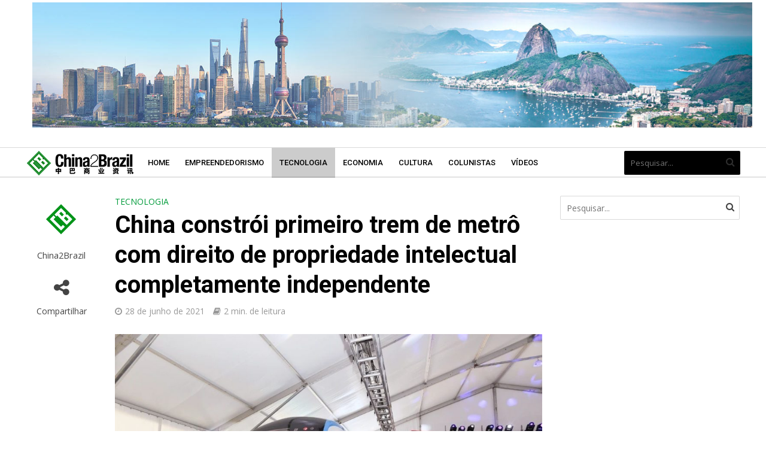

--- FILE ---
content_type: text/html; charset=UTF-8
request_url: https://china2brazil.com.br/china-constroi-primeiro-trem-de-metro-com-direito-de-propriedade-intelectual-completamente-independente/
body_size: 21445
content:
<!DOCTYPE html>
<html lang="pt-BR">
<head>
<!-- Google tag (gtag.js) -->
<script async src="https://www.googletagmanager.com/gtag/js?id=G-3WYB3N10BM"></script>
<script>
  window.dataLayer = window.dataLayer || [];
  function gtag(){dataLayer.push(arguments);}
  gtag('js', new Date());

  gtag('config', 'G-3WYB3N10BM');
</script>
<meta charset="UTF-8">
<meta name="viewport" content="width=device-width,initial-scale=1.0">
<link rel="pingback" href="https://china2brazil.com.br/xmlrpc.php">
<link rel="profile" href="https://gmpg.org/xfn/11" />
<meta name='robots' content='index, follow, max-image-preview:large, max-snippet:-1, max-video-preview:-1' />
<!-- Etiqueta do Google (gtag.js) Modo de consentimento dataLayer adicionado pelo Site Kit -->
<script type="text/javascript" id="google_gtagjs-js-consent-mode-data-layer">
/* <![CDATA[ */
window.dataLayer = window.dataLayer || [];function gtag(){dataLayer.push(arguments);}
gtag('consent', 'default', {"ad_personalization":"denied","ad_storage":"denied","ad_user_data":"denied","analytics_storage":"denied","functionality_storage":"denied","security_storage":"denied","personalization_storage":"denied","region":["AT","BE","BG","CH","CY","CZ","DE","DK","EE","ES","FI","FR","GB","GR","HR","HU","IE","IS","IT","LI","LT","LU","LV","MT","NL","NO","PL","PT","RO","SE","SI","SK"],"wait_for_update":500});
window._googlesitekitConsentCategoryMap = {"statistics":["analytics_storage"],"marketing":["ad_storage","ad_user_data","ad_personalization"],"functional":["functionality_storage","security_storage"],"preferences":["personalization_storage"]};
window._googlesitekitConsents = {"ad_personalization":"denied","ad_storage":"denied","ad_user_data":"denied","analytics_storage":"denied","functionality_storage":"denied","security_storage":"denied","personalization_storage":"denied","region":["AT","BE","BG","CH","CY","CZ","DE","DK","EE","ES","FI","FR","GB","GR","HR","HU","IE","IS","IT","LI","LT","LU","LV","MT","NL","NO","PL","PT","RO","SE","SI","SK"],"wait_for_update":500};
/* ]]> */
</script>
<!-- Fim da etiqueta do Google (gtag.js) Modo de consentimento dataLayer adicionado pelo Site Kit -->
<meta property="og:title" content="China constrói primeiro trem de metrô com direito de propriedade intelectual completamente independente"/>
<meta property="og:description" content="Os veículos de metrô da China deram um passo crucial em direção à &quot;padronização&quot; dos trens do país. De acordo com a CRRC Sifang, em 28 de junho, o prime"/>
<meta property="og:image" content="https://china2brazil.com.br/wp-content/uploads/2021/06/trem1.jpeg"/>
<meta property="og:image:width" content="1280"/>
<meta property="og:image:height" content="853"/>
<meta property="og:type" content="article"/>
<meta property="og:article:published_time" content="2021-06-28 18:23:51"/>
<meta property="og:article:modified_time" content="2021-06-28 18:29:17"/>
<meta property="og:article:tag" content="CRRC Sifang"/>
<meta property="og:article:tag" content="Trem"/>
<meta name="twitter:card" content="summary">
<meta name="twitter:title" content="China constrói primeiro trem de metrô com direito de propriedade intelectual completamente independente"/>
<meta name="twitter:description" content="Os veículos de metrô da China deram um passo crucial em direção à &quot;padronização&quot; dos trens do país. De acordo com a CRRC Sifang, em 28 de junho, o prime"/>
<meta name="twitter:image" content="https://china2brazil.com.br/wp-content/uploads/2021/06/trem1.jpeg"/>
<meta name="author" content="China2Brazil"/>

	<!-- This site is optimized with the Yoast SEO plugin v24.9 - https://yoast.com/wordpress/plugins/seo/ -->
	<title>China constrói primeiro trem de metrô com direito de propriedade intelectual completamente independente | China2Brazil</title>
	<meta name="description" content="Tecnologia: China constrói primeiro trem de metrô com direito de propriedade intelectual completamente independente. Clique e saiba mais." />
	<link rel="canonical" href="https://china2brazil.com.br/china-constroi-primeiro-trem-de-metro-com-direito-de-propriedade-intelectual-completamente-independente/" />
	<meta property="og:url" content="https://china2brazil.com.br/china-constroi-primeiro-trem-de-metro-com-direito-de-propriedade-intelectual-completamente-independente/" />
	<meta property="og:site_name" content="China 2 Brazil" />
	<meta property="article:publisher" content="https://www.facebook.com/c2biest/" />
	<meta property="article:published_time" content="2021-06-28T21:23:51+00:00" />
	<meta property="article:modified_time" content="2021-06-28T21:29:17+00:00" />
	<meta property="og:image" content="https://china2brazil.com.br/wp-content/uploads/2021/06/trem1.jpeg" />
	<meta property="og:image:width" content="1280" />
	<meta property="og:image:height" content="853" />
	<meta property="og:image:type" content="image/jpeg" />
	<meta name="author" content="China2Brazil" />
	<meta name="twitter:creator" content="@China2Brazil" />
	<meta name="twitter:site" content="@China2Brazil" />
	<meta name="twitter:label1" content="Escrito por" />
	<meta name="twitter:data1" content="China2Brazil" />
	<meta name="twitter:label2" content="Est. tempo de leitura" />
	<meta name="twitter:data2" content="2 minutos" />
	<script type="application/ld+json" class="yoast-schema-graph">{"@context":"https://schema.org","@graph":[{"@type":"Article","@id":"https://china2brazil.com.br/china-constroi-primeiro-trem-de-metro-com-direito-de-propriedade-intelectual-completamente-independente/#article","isPartOf":{"@id":"https://china2brazil.com.br/china-constroi-primeiro-trem-de-metro-com-direito-de-propriedade-intelectual-completamente-independente/"},"author":{"name":"China2Brazil","@id":"https://china2brazil.com.br/#/schema/person/542b218fb7024dbeb15fb93c30149d81"},"headline":"China constrói primeiro trem de metrô com direito de propriedade intelectual completamente independente","datePublished":"2021-06-28T21:23:51+00:00","dateModified":"2021-06-28T21:29:17+00:00","mainEntityOfPage":{"@id":"https://china2brazil.com.br/china-constroi-primeiro-trem-de-metro-com-direito-de-propriedade-intelectual-completamente-independente/"},"wordCount":337,"publisher":{"@id":"https://china2brazil.com.br/#organization"},"image":{"@id":"https://china2brazil.com.br/china-constroi-primeiro-trem-de-metro-com-direito-de-propriedade-intelectual-completamente-independente/#primaryimage"},"thumbnailUrl":"https://china2brazil.com.br/wp-content/uploads/2021/06/trem1.jpeg","keywords":["CRRC Sifang","Trem"],"articleSection":["Tecnologia"],"inLanguage":"pt-BR"},{"@type":"WebPage","@id":"https://china2brazil.com.br/china-constroi-primeiro-trem-de-metro-com-direito-de-propriedade-intelectual-completamente-independente/","url":"https://china2brazil.com.br/china-constroi-primeiro-trem-de-metro-com-direito-de-propriedade-intelectual-completamente-independente/","name":"China constrói primeiro trem de metrô com direito de propriedade intelectual completamente independente | China2Brazil","isPartOf":{"@id":"https://china2brazil.com.br/#website"},"primaryImageOfPage":{"@id":"https://china2brazil.com.br/china-constroi-primeiro-trem-de-metro-com-direito-de-propriedade-intelectual-completamente-independente/#primaryimage"},"image":{"@id":"https://china2brazil.com.br/china-constroi-primeiro-trem-de-metro-com-direito-de-propriedade-intelectual-completamente-independente/#primaryimage"},"thumbnailUrl":"https://china2brazil.com.br/wp-content/uploads/2021/06/trem1.jpeg","datePublished":"2021-06-28T21:23:51+00:00","dateModified":"2021-06-28T21:29:17+00:00","description":"Tecnologia: China constrói primeiro trem de metrô com direito de propriedade intelectual completamente independente. Clique e saiba mais.","breadcrumb":{"@id":"https://china2brazil.com.br/china-constroi-primeiro-trem-de-metro-com-direito-de-propriedade-intelectual-completamente-independente/#breadcrumb"},"inLanguage":"pt-BR","potentialAction":[{"@type":"ReadAction","target":["https://china2brazil.com.br/china-constroi-primeiro-trem-de-metro-com-direito-de-propriedade-intelectual-completamente-independente/"]}]},{"@type":"ImageObject","inLanguage":"pt-BR","@id":"https://china2brazil.com.br/china-constroi-primeiro-trem-de-metro-com-direito-de-propriedade-intelectual-completamente-independente/#primaryimage","url":"https://china2brazil.com.br/wp-content/uploads/2021/06/trem1.jpeg","contentUrl":"https://china2brazil.com.br/wp-content/uploads/2021/06/trem1.jpeg","width":1280,"height":853},{"@type":"BreadcrumbList","@id":"https://china2brazil.com.br/china-constroi-primeiro-trem-de-metro-com-direito-de-propriedade-intelectual-completamente-independente/#breadcrumb","itemListElement":[{"@type":"ListItem","position":1,"name":"Início","item":"https://china2brazil.com.br/"},{"@type":"ListItem","position":2,"name":"China constrói primeiro trem de metrô com direito de propriedade intelectual completamente independente"}]},{"@type":"WebSite","@id":"https://china2brazil.com.br/#website","url":"https://china2brazil.com.br/","name":"China2Brazil","description":"A plataforma que liga você com a China","publisher":{"@id":"https://china2brazil.com.br/#organization"},"potentialAction":[{"@type":"SearchAction","target":{"@type":"EntryPoint","urlTemplate":"https://china2brazil.com.br/?s={search_term_string}"},"query-input":{"@type":"PropertyValueSpecification","valueRequired":true,"valueName":"search_term_string"}}],"inLanguage":"pt-BR"},{"@type":"Organization","@id":"https://china2brazil.com.br/#organization","name":"China 2 Brazil","url":"https://china2brazil.com.br/","logo":{"@type":"ImageObject","inLanguage":"pt-BR","@id":"https://china2brazil.com.br/#/schema/logo/image/","url":"https://china2brazil.com.br/wp-content/uploads/2020/04/logo-rodape2.png","contentUrl":"https://china2brazil.com.br/wp-content/uploads/2020/04/logo-rodape2.png","width":240,"height":54,"caption":"China 2 Brazil"},"image":{"@id":"https://china2brazil.com.br/#/schema/logo/image/"},"sameAs":["https://www.facebook.com/c2biest/","https://x.com/China2Brazil","https://www.instagram.com/China2Brazil/","https://www.youtube.com/channel/UCZ9JNYflRpvHw9TtR5o3oJw"]},{"@type":"Person","@id":"https://china2brazil.com.br/#/schema/person/542b218fb7024dbeb15fb93c30149d81","name":"China2Brazil","image":{"@type":"ImageObject","inLanguage":"pt-BR","@id":"https://china2brazil.com.br/#/schema/person/image/","url":"https://secure.gravatar.com/avatar/b64b9193c40b688d796140eba5e8bd1641b3a434750930980264aef762936028?s=96&d=mm&r=g","contentUrl":"https://secure.gravatar.com/avatar/b64b9193c40b688d796140eba5e8bd1641b3a434750930980264aef762936028?s=96&d=mm&r=g","caption":"China2Brazil"},"description":"Iniciativa do IEST Group, a China2Brazil é uma plataforma de notícias dedicada a compartilhar informações sobre economia, negócios, empreendedorismo, tecnologia e cultura da China.","url":"https://china2brazil.com.br/author/daiane/"}]}</script>
	<!-- / Yoast SEO plugin. -->


<link rel='dns-prefetch' href='//www.googletagmanager.com' />
<link rel='dns-prefetch' href='//fonts.googleapis.com' />
<link rel="alternate" type="application/rss+xml" title="Feed para China 2 Brazil &raquo;" href="https://china2brazil.com.br/feed/" />
<link rel="alternate" type="application/rss+xml" title="Feed de comentários para China 2 Brazil &raquo;" href="https://china2brazil.com.br/comments/feed/" />
<link rel="alternate" title="oEmbed (JSON)" type="application/json+oembed" href="https://china2brazil.com.br/wp-json/oembed/1.0/embed?url=https%3A%2F%2Fchina2brazil.com.br%2Fchina-constroi-primeiro-trem-de-metro-com-direito-de-propriedade-intelectual-completamente-independente%2F" />
<link rel="alternate" title="oEmbed (XML)" type="text/xml+oembed" href="https://china2brazil.com.br/wp-json/oembed/1.0/embed?url=https%3A%2F%2Fchina2brazil.com.br%2Fchina-constroi-primeiro-trem-de-metro-com-direito-de-propriedade-intelectual-completamente-independente%2F&#038;format=xml" />
<style id='wp-img-auto-sizes-contain-inline-css' type='text/css'>
img:is([sizes=auto i],[sizes^="auto," i]){contain-intrinsic-size:3000px 1500px}
/*# sourceURL=wp-img-auto-sizes-contain-inline-css */
</style>
<style id='wp-emoji-styles-inline-css' type='text/css'>

	img.wp-smiley, img.emoji {
		display: inline !important;
		border: none !important;
		box-shadow: none !important;
		height: 1em !important;
		width: 1em !important;
		margin: 0 0.07em !important;
		vertical-align: -0.1em !important;
		background: none !important;
		padding: 0 !important;
	}
/*# sourceURL=wp-emoji-styles-inline-css */
</style>
<style id='wp-block-library-inline-css' type='text/css'>
:root{--wp-block-synced-color:#7a00df;--wp-block-synced-color--rgb:122,0,223;--wp-bound-block-color:var(--wp-block-synced-color);--wp-editor-canvas-background:#ddd;--wp-admin-theme-color:#007cba;--wp-admin-theme-color--rgb:0,124,186;--wp-admin-theme-color-darker-10:#006ba1;--wp-admin-theme-color-darker-10--rgb:0,107,160.5;--wp-admin-theme-color-darker-20:#005a87;--wp-admin-theme-color-darker-20--rgb:0,90,135;--wp-admin-border-width-focus:2px}@media (min-resolution:192dpi){:root{--wp-admin-border-width-focus:1.5px}}.wp-element-button{cursor:pointer}:root .has-very-light-gray-background-color{background-color:#eee}:root .has-very-dark-gray-background-color{background-color:#313131}:root .has-very-light-gray-color{color:#eee}:root .has-very-dark-gray-color{color:#313131}:root .has-vivid-green-cyan-to-vivid-cyan-blue-gradient-background{background:linear-gradient(135deg,#00d084,#0693e3)}:root .has-purple-crush-gradient-background{background:linear-gradient(135deg,#34e2e4,#4721fb 50%,#ab1dfe)}:root .has-hazy-dawn-gradient-background{background:linear-gradient(135deg,#faaca8,#dad0ec)}:root .has-subdued-olive-gradient-background{background:linear-gradient(135deg,#fafae1,#67a671)}:root .has-atomic-cream-gradient-background{background:linear-gradient(135deg,#fdd79a,#004a59)}:root .has-nightshade-gradient-background{background:linear-gradient(135deg,#330968,#31cdcf)}:root .has-midnight-gradient-background{background:linear-gradient(135deg,#020381,#2874fc)}:root{--wp--preset--font-size--normal:16px;--wp--preset--font-size--huge:42px}.has-regular-font-size{font-size:1em}.has-larger-font-size{font-size:2.625em}.has-normal-font-size{font-size:var(--wp--preset--font-size--normal)}.has-huge-font-size{font-size:var(--wp--preset--font-size--huge)}.has-text-align-center{text-align:center}.has-text-align-left{text-align:left}.has-text-align-right{text-align:right}.has-fit-text{white-space:nowrap!important}#end-resizable-editor-section{display:none}.aligncenter{clear:both}.items-justified-left{justify-content:flex-start}.items-justified-center{justify-content:center}.items-justified-right{justify-content:flex-end}.items-justified-space-between{justify-content:space-between}.screen-reader-text{border:0;clip-path:inset(50%);height:1px;margin:-1px;overflow:hidden;padding:0;position:absolute;width:1px;word-wrap:normal!important}.screen-reader-text:focus{background-color:#ddd;clip-path:none;color:#444;display:block;font-size:1em;height:auto;left:5px;line-height:normal;padding:15px 23px 14px;text-decoration:none;top:5px;width:auto;z-index:100000}html :where(.has-border-color){border-style:solid}html :where([style*=border-top-color]){border-top-style:solid}html :where([style*=border-right-color]){border-right-style:solid}html :where([style*=border-bottom-color]){border-bottom-style:solid}html :where([style*=border-left-color]){border-left-style:solid}html :where([style*=border-width]){border-style:solid}html :where([style*=border-top-width]){border-top-style:solid}html :where([style*=border-right-width]){border-right-style:solid}html :where([style*=border-bottom-width]){border-bottom-style:solid}html :where([style*=border-left-width]){border-left-style:solid}html :where(img[class*=wp-image-]){height:auto;max-width:100%}:where(figure){margin:0 0 1em}html :where(.is-position-sticky){--wp-admin--admin-bar--position-offset:var(--wp-admin--admin-bar--height,0px)}@media screen and (max-width:600px){html :where(.is-position-sticky){--wp-admin--admin-bar--position-offset:0px}}

/*# sourceURL=wp-block-library-inline-css */
</style><style id='global-styles-inline-css' type='text/css'>
:root{--wp--preset--aspect-ratio--square: 1;--wp--preset--aspect-ratio--4-3: 4/3;--wp--preset--aspect-ratio--3-4: 3/4;--wp--preset--aspect-ratio--3-2: 3/2;--wp--preset--aspect-ratio--2-3: 2/3;--wp--preset--aspect-ratio--16-9: 16/9;--wp--preset--aspect-ratio--9-16: 9/16;--wp--preset--color--black: #000000;--wp--preset--color--cyan-bluish-gray: #abb8c3;--wp--preset--color--white: #ffffff;--wp--preset--color--pale-pink: #f78da7;--wp--preset--color--vivid-red: #cf2e2e;--wp--preset--color--luminous-vivid-orange: #ff6900;--wp--preset--color--luminous-vivid-amber: #fcb900;--wp--preset--color--light-green-cyan: #7bdcb5;--wp--preset--color--vivid-green-cyan: #00d084;--wp--preset--color--pale-cyan-blue: #8ed1fc;--wp--preset--color--vivid-cyan-blue: #0693e3;--wp--preset--color--vivid-purple: #9b51e0;--wp--preset--color--herald-acc: #009b3a;--wp--preset--color--herald-meta: #999999;--wp--preset--color--herald-txt: #444444;--wp--preset--color--herald-bg: #ffffff;--wp--preset--color--herald-cat-7: #009b3a;--wp--preset--color--herald-cat-2: #009b3a;--wp--preset--color--herald-cat-4: #009b3a;--wp--preset--color--herald-cat-1: #009b3a;--wp--preset--color--herald-cat-8: #009b3a;--wp--preset--gradient--vivid-cyan-blue-to-vivid-purple: linear-gradient(135deg,rgb(6,147,227) 0%,rgb(155,81,224) 100%);--wp--preset--gradient--light-green-cyan-to-vivid-green-cyan: linear-gradient(135deg,rgb(122,220,180) 0%,rgb(0,208,130) 100%);--wp--preset--gradient--luminous-vivid-amber-to-luminous-vivid-orange: linear-gradient(135deg,rgb(252,185,0) 0%,rgb(255,105,0) 100%);--wp--preset--gradient--luminous-vivid-orange-to-vivid-red: linear-gradient(135deg,rgb(255,105,0) 0%,rgb(207,46,46) 100%);--wp--preset--gradient--very-light-gray-to-cyan-bluish-gray: linear-gradient(135deg,rgb(238,238,238) 0%,rgb(169,184,195) 100%);--wp--preset--gradient--cool-to-warm-spectrum: linear-gradient(135deg,rgb(74,234,220) 0%,rgb(151,120,209) 20%,rgb(207,42,186) 40%,rgb(238,44,130) 60%,rgb(251,105,98) 80%,rgb(254,248,76) 100%);--wp--preset--gradient--blush-light-purple: linear-gradient(135deg,rgb(255,206,236) 0%,rgb(152,150,240) 100%);--wp--preset--gradient--blush-bordeaux: linear-gradient(135deg,rgb(254,205,165) 0%,rgb(254,45,45) 50%,rgb(107,0,62) 100%);--wp--preset--gradient--luminous-dusk: linear-gradient(135deg,rgb(255,203,112) 0%,rgb(199,81,192) 50%,rgb(65,88,208) 100%);--wp--preset--gradient--pale-ocean: linear-gradient(135deg,rgb(255,245,203) 0%,rgb(182,227,212) 50%,rgb(51,167,181) 100%);--wp--preset--gradient--electric-grass: linear-gradient(135deg,rgb(202,248,128) 0%,rgb(113,206,126) 100%);--wp--preset--gradient--midnight: linear-gradient(135deg,rgb(2,3,129) 0%,rgb(40,116,252) 100%);--wp--preset--font-size--small: 12.8px;--wp--preset--font-size--medium: 20px;--wp--preset--font-size--large: 22.4px;--wp--preset--font-size--x-large: 42px;--wp--preset--font-size--normal: 16px;--wp--preset--font-size--huge: 28.8px;--wp--preset--spacing--20: 0.44rem;--wp--preset--spacing--30: 0.67rem;--wp--preset--spacing--40: 1rem;--wp--preset--spacing--50: 1.5rem;--wp--preset--spacing--60: 2.25rem;--wp--preset--spacing--70: 3.38rem;--wp--preset--spacing--80: 5.06rem;--wp--preset--shadow--natural: 6px 6px 9px rgba(0, 0, 0, 0.2);--wp--preset--shadow--deep: 12px 12px 50px rgba(0, 0, 0, 0.4);--wp--preset--shadow--sharp: 6px 6px 0px rgba(0, 0, 0, 0.2);--wp--preset--shadow--outlined: 6px 6px 0px -3px rgb(255, 255, 255), 6px 6px rgb(0, 0, 0);--wp--preset--shadow--crisp: 6px 6px 0px rgb(0, 0, 0);}:where(.is-layout-flex){gap: 0.5em;}:where(.is-layout-grid){gap: 0.5em;}body .is-layout-flex{display: flex;}.is-layout-flex{flex-wrap: wrap;align-items: center;}.is-layout-flex > :is(*, div){margin: 0;}body .is-layout-grid{display: grid;}.is-layout-grid > :is(*, div){margin: 0;}:where(.wp-block-columns.is-layout-flex){gap: 2em;}:where(.wp-block-columns.is-layout-grid){gap: 2em;}:where(.wp-block-post-template.is-layout-flex){gap: 1.25em;}:where(.wp-block-post-template.is-layout-grid){gap: 1.25em;}.has-black-color{color: var(--wp--preset--color--black) !important;}.has-cyan-bluish-gray-color{color: var(--wp--preset--color--cyan-bluish-gray) !important;}.has-white-color{color: var(--wp--preset--color--white) !important;}.has-pale-pink-color{color: var(--wp--preset--color--pale-pink) !important;}.has-vivid-red-color{color: var(--wp--preset--color--vivid-red) !important;}.has-luminous-vivid-orange-color{color: var(--wp--preset--color--luminous-vivid-orange) !important;}.has-luminous-vivid-amber-color{color: var(--wp--preset--color--luminous-vivid-amber) !important;}.has-light-green-cyan-color{color: var(--wp--preset--color--light-green-cyan) !important;}.has-vivid-green-cyan-color{color: var(--wp--preset--color--vivid-green-cyan) !important;}.has-pale-cyan-blue-color{color: var(--wp--preset--color--pale-cyan-blue) !important;}.has-vivid-cyan-blue-color{color: var(--wp--preset--color--vivid-cyan-blue) !important;}.has-vivid-purple-color{color: var(--wp--preset--color--vivid-purple) !important;}.has-black-background-color{background-color: var(--wp--preset--color--black) !important;}.has-cyan-bluish-gray-background-color{background-color: var(--wp--preset--color--cyan-bluish-gray) !important;}.has-white-background-color{background-color: var(--wp--preset--color--white) !important;}.has-pale-pink-background-color{background-color: var(--wp--preset--color--pale-pink) !important;}.has-vivid-red-background-color{background-color: var(--wp--preset--color--vivid-red) !important;}.has-luminous-vivid-orange-background-color{background-color: var(--wp--preset--color--luminous-vivid-orange) !important;}.has-luminous-vivid-amber-background-color{background-color: var(--wp--preset--color--luminous-vivid-amber) !important;}.has-light-green-cyan-background-color{background-color: var(--wp--preset--color--light-green-cyan) !important;}.has-vivid-green-cyan-background-color{background-color: var(--wp--preset--color--vivid-green-cyan) !important;}.has-pale-cyan-blue-background-color{background-color: var(--wp--preset--color--pale-cyan-blue) !important;}.has-vivid-cyan-blue-background-color{background-color: var(--wp--preset--color--vivid-cyan-blue) !important;}.has-vivid-purple-background-color{background-color: var(--wp--preset--color--vivid-purple) !important;}.has-black-border-color{border-color: var(--wp--preset--color--black) !important;}.has-cyan-bluish-gray-border-color{border-color: var(--wp--preset--color--cyan-bluish-gray) !important;}.has-white-border-color{border-color: var(--wp--preset--color--white) !important;}.has-pale-pink-border-color{border-color: var(--wp--preset--color--pale-pink) !important;}.has-vivid-red-border-color{border-color: var(--wp--preset--color--vivid-red) !important;}.has-luminous-vivid-orange-border-color{border-color: var(--wp--preset--color--luminous-vivid-orange) !important;}.has-luminous-vivid-amber-border-color{border-color: var(--wp--preset--color--luminous-vivid-amber) !important;}.has-light-green-cyan-border-color{border-color: var(--wp--preset--color--light-green-cyan) !important;}.has-vivid-green-cyan-border-color{border-color: var(--wp--preset--color--vivid-green-cyan) !important;}.has-pale-cyan-blue-border-color{border-color: var(--wp--preset--color--pale-cyan-blue) !important;}.has-vivid-cyan-blue-border-color{border-color: var(--wp--preset--color--vivid-cyan-blue) !important;}.has-vivid-purple-border-color{border-color: var(--wp--preset--color--vivid-purple) !important;}.has-vivid-cyan-blue-to-vivid-purple-gradient-background{background: var(--wp--preset--gradient--vivid-cyan-blue-to-vivid-purple) !important;}.has-light-green-cyan-to-vivid-green-cyan-gradient-background{background: var(--wp--preset--gradient--light-green-cyan-to-vivid-green-cyan) !important;}.has-luminous-vivid-amber-to-luminous-vivid-orange-gradient-background{background: var(--wp--preset--gradient--luminous-vivid-amber-to-luminous-vivid-orange) !important;}.has-luminous-vivid-orange-to-vivid-red-gradient-background{background: var(--wp--preset--gradient--luminous-vivid-orange-to-vivid-red) !important;}.has-very-light-gray-to-cyan-bluish-gray-gradient-background{background: var(--wp--preset--gradient--very-light-gray-to-cyan-bluish-gray) !important;}.has-cool-to-warm-spectrum-gradient-background{background: var(--wp--preset--gradient--cool-to-warm-spectrum) !important;}.has-blush-light-purple-gradient-background{background: var(--wp--preset--gradient--blush-light-purple) !important;}.has-blush-bordeaux-gradient-background{background: var(--wp--preset--gradient--blush-bordeaux) !important;}.has-luminous-dusk-gradient-background{background: var(--wp--preset--gradient--luminous-dusk) !important;}.has-pale-ocean-gradient-background{background: var(--wp--preset--gradient--pale-ocean) !important;}.has-electric-grass-gradient-background{background: var(--wp--preset--gradient--electric-grass) !important;}.has-midnight-gradient-background{background: var(--wp--preset--gradient--midnight) !important;}.has-small-font-size{font-size: var(--wp--preset--font-size--small) !important;}.has-medium-font-size{font-size: var(--wp--preset--font-size--medium) !important;}.has-large-font-size{font-size: var(--wp--preset--font-size--large) !important;}.has-x-large-font-size{font-size: var(--wp--preset--font-size--x-large) !important;}
/*# sourceURL=global-styles-inline-css */
</style>

<style id='classic-theme-styles-inline-css' type='text/css'>
/*! This file is auto-generated */
.wp-block-button__link{color:#fff;background-color:#32373c;border-radius:9999px;box-shadow:none;text-decoration:none;padding:calc(.667em + 2px) calc(1.333em + 2px);font-size:1.125em}.wp-block-file__button{background:#32373c;color:#fff;text-decoration:none}
/*# sourceURL=/wp-includes/css/classic-themes.min.css */
</style>
<link rel='stylesheet' id='contact-form-7-css' href='https://china2brazil.com.br/wp-content/plugins/contact-form-7/includes/css/styles.css?ver=6.0.6' type='text/css' media='all' />
<link rel='stylesheet' id='mks_shortcodes_simple_line_icons-css' href='https://china2brazil.com.br/wp-content/plugins/meks-flexible-shortcodes/css/simple-line/simple-line-icons.css?ver=1.3.6' type='text/css' media='screen' />
<link rel='stylesheet' id='mks_shortcodes_css-css' href='https://china2brazil.com.br/wp-content/plugins/meks-flexible-shortcodes/css/style.css?ver=1.3.6' type='text/css' media='screen' />
<link rel='stylesheet' id='herald-fonts-css' href='https://fonts.googleapis.com/css?family=Open+Sans%3A400%7CRoboto%3A400%2C700%2C500&#038;subset=latin%2Clatin-ext&#038;ver=2.3.3' type='text/css' media='all' />
<link rel='stylesheet' id='herald-main-css' href='https://china2brazil.com.br/wp-content/themes/herald/assets/css/min.css?ver=2.3.3' type='text/css' media='all' />
<style id='herald-main-inline-css' type='text/css'>
h1, .h1, .herald-no-sid .herald-posts .h2{ font-size: 4.0rem; }h2, .h2, .herald-no-sid .herald-posts .h3{ font-size: 3.3rem; }h3, .h3, .herald-no-sid .herald-posts .h4 { font-size: 2.8rem; }h4, .h4, .herald-no-sid .herald-posts .h5 { font-size: 2.3rem; }h5, .h5, .herald-no-sid .herald-posts .h6 { font-size: 1.9rem; }h6, .h6, .herald-no-sid .herald-posts .h7 { font-size: 1.6rem; }.h7 {font-size: 1.4rem;}.herald-entry-content, .herald-sidebar{font-size: 1.6rem;}.entry-content .entry-headline{font-size: 1.9rem;}body{font-size: 1.6rem;}.widget{font-size: 1.5rem;}.herald-menu{font-size: 1.3rem;}.herald-mod-title .herald-mod-h, .herald-sidebar .widget-title{font-size: 1.6rem;}.entry-meta .meta-item, .entry-meta a, .entry-meta span{font-size: 1.4rem;}.entry-meta.meta-small .meta-item, .entry-meta.meta-small a, .entry-meta.meta-small span{font-size: 1.3rem;}.herald-site-header .header-top,.header-top .herald-in-popup,.header-top .herald-menu ul {background: #111111;color: #aaaaaa;}.header-top a {color: #aaaaaa;}.header-top a:hover,.header-top .herald-menu li:hover > a{color: #ffffff;}.header-top .herald-menu-popup:hover > span,.header-top .herald-menu-popup-search span:hover,.header-top .herald-menu-popup-search.herald-search-active{color: #ffffff;}#wp-calendar tbody td a{background: #009b3a;color:#FFF;}.header-top .herald-login #loginform label,.header-top .herald-login p,.header-top a.btn-logout {color: #ffffff;}.header-top .herald-login #loginform input {color: #111111;}.header-top .herald-login .herald-registration-link:after {background: rgba(255,255,255,0.25);}.header-top .herald-login #loginform input[type=submit],.header-top .herald-in-popup .btn-logout {background-color: #ffffff;color: #111111;}.header-top a.btn-logout:hover{color: #111111;}.header-middle {background-repeat:no-repeat;background-size:contain;background-position:center center;}.header-middle{background-color: #ffffff;color: #ffffff;}.header-middle a{color: #ffffff;}.header-middle.herald-header-wraper,.header-middle .col-lg-12{height: 246px;}.header-middle .site-title img{max-height: 246px;}.header-middle .sub-menu{background-color: #ffffff;}.header-middle .sub-menu a,.header-middle .herald-search-submit:hover,.header-middle li.herald-mega-menu .col-lg-3 a:hover,.header-middle li.herald-mega-menu .col-lg-3 a:hover:after{color: #000000;}.header-middle .herald-menu li:hover > a,.header-middle .herald-menu-popup-search:hover > span,.header-middle .herald-cart-icon:hover > a{color: #000000;background-color: #ffffff;}.header-middle .current-menu-parent a,.header-middle .current-menu-ancestor a,.header-middle .current_page_item > a,.header-middle .current-menu-item > a{background-color: rgba(255,255,255,0.2); }.header-middle .sub-menu > li > a,.header-middle .herald-search-submit,.header-middle li.herald-mega-menu .col-lg-3 a{color: rgba(0,0,0,0.7); }.header-middle .sub-menu > li:hover > a{color: #000000; }.header-middle .herald-in-popup{background-color: #ffffff;}.header-middle .herald-menu-popup a{color: #000000;}.header-middle .herald-in-popup{background-color: #ffffff;}.header-middle .herald-search-input{color: #000000;}.header-middle .herald-menu-popup a{color: #000000;}.header-middle .herald-menu-popup > span,.header-middle .herald-search-active > span{color: #ffffff;}.header-middle .herald-menu-popup:hover > span,.header-middle .herald-search-active > span{background-color: #ffffff;color: #000000;}.header-middle .herald-login #loginform label,.header-middle .herald-login #loginform input,.header-middle .herald-login p,.header-middle a.btn-logout,.header-middle .herald-login .herald-registration-link:hover,.header-middle .herald-login .herald-lost-password-link:hover {color: #000000;}.header-middle .herald-login .herald-registration-link:after {background: rgba(0,0,0,0.15);}.header-middle .herald-login a,.header-middle .herald-username a {color: #000000;}.header-middle .herald-login a:hover,.header-middle .herald-login .herald-registration-link,.header-middle .herald-login .herald-lost-password-link {color: #ffffff;}.header-middle .herald-login #loginform input[type=submit],.header-middle .herald-in-popup .btn-logout {background-color: #ffffff;color: #ffffff;}.header-middle a.btn-logout:hover{color: #ffffff;}.header-bottom{background: #ffffff;color: #000000;}.header-bottom a,.header-bottom .herald-site-header .herald-search-submit{color: #000000;}.header-bottom a:hover{color: #424242;}.header-bottom a:hover,.header-bottom .herald-menu li:hover > a,.header-bottom li.herald-mega-menu .col-lg-3 a:hover:after{color: #424242;}.header-bottom .herald-menu li:hover > a,.header-bottom .herald-menu-popup-search:hover > span,.header-bottom .herald-cart-icon:hover > a {color: #424242;background-color: #000000;}.header-bottom .current-menu-parent a,.header-bottom .current-menu-ancestor a,.header-bottom .current_page_item > a,.header-bottom .current-menu-item > a {background-color: rgba(0,0,0,0.2); }.header-bottom .sub-menu{background-color: #000000;}.header-bottom .herald-menu li.herald-mega-menu .col-lg-3 a,.header-bottom .sub-menu > li > a,.header-bottom .herald-search-submit{color: rgba(66,66,66,0.7); }.header-bottom .herald-menu li.herald-mega-menu .col-lg-3 a:hover,.header-bottom .sub-menu > li:hover > a{color: #424242; }.header-bottom .sub-menu > li > a,.header-bottom .herald-search-submit{color: rgba(66,66,66,0.7); }.header-bottom .sub-menu > li:hover > a{color: #424242; }.header-bottom .herald-in-popup {background-color: #000000;}.header-bottom .herald-menu-popup a {color: #424242;}.header-bottom .herald-in-popup,.header-bottom .herald-search-input {background-color: #000000;}.header-bottom .herald-menu-popup a,.header-bottom .herald-search-input{color: #424242;}.header-bottom .herald-menu-popup > span,.header-bottom .herald-search-active > span{color: #000000;}.header-bottom .herald-menu-popup:hover > span,.header-bottom .herald-search-active > span{background-color: #000000;color: #424242;}.header-bottom .herald-login #loginform label,.header-bottom .herald-login #loginform input,.header-bottom .herald-login p,.header-bottom a.btn-logout,.header-bottom .herald-login .herald-registration-link:hover,.header-bottom .herald-login .herald-lost-password-link:hover,.herald-responsive-header .herald-login #loginform label,.herald-responsive-header .herald-login #loginform input,.herald-responsive-header .herald-login p,.herald-responsive-header a.btn-logout,.herald-responsive-header .herald-login .herald-registration-link:hover,.herald-responsive-header .herald-login .herald-lost-password-link:hover {color: #424242;}.header-bottom .herald-login .herald-registration-link:after,.herald-responsive-header .herald-login .herald-registration-link:after {background: rgba(66,66,66,0.15);}.header-bottom .herald-login a,.herald-responsive-header .herald-login a {color: #424242;}.header-bottom .herald-login a:hover,.header-bottom .herald-login .herald-registration-link,.header-bottom .herald-login .herald-lost-password-link,.herald-responsive-header .herald-login a:hover,.herald-responsive-header .herald-login .herald-registration-link,.herald-responsive-header .herald-login .herald-lost-password-link {color: #ffffff;}.header-bottom .herald-login #loginform input[type=submit],.herald-responsive-header .herald-login #loginform input[type=submit],.header-bottom .herald-in-popup .btn-logout,.herald-responsive-header .herald-in-popup .btn-logout {background-color: #ffffff;color: #000000;}.header-bottom a.btn-logout:hover,.herald-responsive-header a.btn-logout:hover {color: #000000;}.herald-header-sticky{background: #ffffff;color: #000000;}.herald-header-sticky a{color: #000000;}.herald-header-sticky .herald-menu li:hover > a{color: #ffffff;background-color: #000000;}.herald-header-sticky .sub-menu{background-color: #000000;}.herald-header-sticky .sub-menu a{color: #ffffff;}.herald-header-sticky .sub-menu > li:hover > a{color: #ffffff;}.herald-header-sticky .herald-in-popup,.herald-header-sticky .herald-search-input {background-color: #000000;}.herald-header-sticky .herald-menu-popup a{color: #ffffff;}.herald-header-sticky .herald-menu-popup > span,.herald-header-sticky .herald-search-active > span{color: #000000;}.herald-header-sticky .herald-menu-popup:hover > span,.herald-header-sticky .herald-search-active > span{background-color: #000000;color: #ffffff;}.herald-header-sticky .herald-search-input,.herald-header-sticky .herald-search-submit{color: #ffffff;}.herald-header-sticky .herald-menu li:hover > a,.herald-header-sticky .herald-menu-popup-search:hover > span,.herald-header-sticky .herald-cart-icon:hover a {color: #ffffff;background-color: #000000;}.herald-header-sticky .herald-login #loginform label,.herald-header-sticky .herald-login #loginform input,.herald-header-sticky .herald-login p,.herald-header-sticky a.btn-logout,.herald-header-sticky .herald-login .herald-registration-link:hover,.herald-header-sticky .herald-login .herald-lost-password-link:hover {color: #ffffff;}.herald-header-sticky .herald-login .herald-registration-link:after {background: rgba(255,255,255,0.15);}.herald-header-sticky .herald-login a {color: #ffffff;}.herald-header-sticky .herald-login a:hover,.herald-header-sticky .herald-login .herald-registration-link,.herald-header-sticky .herald-login .herald-lost-password-link {color: #ffffff;}.herald-header-sticky .herald-login #loginform input[type=submit],.herald-header-sticky .herald-in-popup .btn-logout {background-color: #ffffff;color: #000000;}.herald-header-sticky a.btn-logout:hover{color: #000000;}.header-trending{background: #eeeeee;color: #666666;}.header-trending a{color: #666666;}.header-trending a:hover{color: #111111;}.header-bottom{ border-top: 1px solid rgba(0,0,0,0.15);}.header-bottom{ border-bottom: 1px solid rgba(0,0,0,0.15);}.herald-site-content { margin-top: 1px; }body {background-color:#ffffff;color: #444444;font-family: 'Open Sans';font-weight: 400;}.herald-site-content{background-color:#ffffff; box-shadow: 0 0 0 1px rgba(68,68,68,0.1);}h1, h2, h3, h4, h5, h6,.h1, .h2, .h3, .h4, .h5, .h6, .h7,.wp-block-cover .wp-block-cover-image-text, .wp-block-cover .wp-block-cover-text, .wp-block-cover h2, .wp-block-cover-image .wp-block-cover-image-text, .wp-block-cover-image .wp-block-cover-text, .wp-block-cover-image h2{font-family: 'Roboto';font-weight: 700;}.header-middle .herald-menu,.header-bottom .herald-menu,.herald-header-sticky .herald-menu,.herald-mobile-nav{font-family: 'Roboto';font-weight: 500;}.herald-menu li.herald-mega-menu .herald-ovrld .meta-category a{font-family: 'Open Sans';font-weight: 400;}.herald-entry-content blockquote p{color: #009b3a;}pre {background: rgba(68,68,68,0.06);border: 1px solid rgba(68,68,68,0.2);}thead {background: rgba(68,68,68,0.06);}a,.entry-title a:hover,.herald-menu .sub-menu li .meta-category a{color: #009b3a;}.entry-meta-wrapper .entry-meta span:before,.entry-meta-wrapper .entry-meta a:before,.entry-meta-wrapper .entry-meta .meta-item:before,.entry-meta-wrapper .entry-meta div,li.herald-mega-menu .sub-menu .entry-title a,.entry-meta-wrapper .herald-author-twitter{color: #444444;}.herald-mod-title h1,.herald-mod-title h2,.herald-mod-title h4{color: #ffffff;}.herald-mod-head:after,.herald-mod-title .herald-color,.widget-title:after,.widget-title span{color: #ffffff;background-color: #000000;}.herald-mod-title .herald-color a{color: #ffffff;}.herald-ovrld .meta-category a,.herald-fa-wrapper .meta-category a{background-color: #009b3a;}.meta-tags a,.widget_tag_cloud a,.herald-share-meta:after,.wp-block-tag-cloud a{background: rgba(0,0,0,0.1);}h1, h2, h3, h4, h5, h6,.entry-title a {color: #000000;}.herald-pagination .page-numbers,.herald-mod-subnav a,.herald-mod-actions a,.herald-slider-controls div,.meta-tags a,.widget.widget_tag_cloud a,.herald-sidebar .mks_autor_link_wrap a,.herald-sidebar .meks-instagram-follow-link a,.mks_themeforest_widget .mks_read_more a,.herald-read-more,.wp-block-tag-cloud a{color: #444444;}.widget.widget_tag_cloud a:hover,.entry-content .meta-tags a:hover,.wp-block-tag-cloud a:hover{background-color: #009b3a;color: #FFF;}.herald-pagination .prev.page-numbers,.herald-pagination .next.page-numbers,.herald-pagination .prev.page-numbers:hover,.herald-pagination .next.page-numbers:hover,.herald-pagination .page-numbers.current,.herald-pagination .page-numbers.current:hover,.herald-next a,.herald-pagination .herald-next a:hover,.herald-prev a,.herald-pagination .herald-prev a:hover,.herald-load-more a,.herald-load-more a:hover,.entry-content .herald-search-submit,.herald-mod-desc .herald-search-submit,.wpcf7-submit,body div.wpforms-container-full .wpforms-form input[type=submit], body div.wpforms-container-full .wpforms-form button[type=submit], body div.wpforms-container-full .wpforms-form .wpforms-page-button {background-color:#009b3a;color: #FFF;}.herald-pagination .page-numbers:hover{background-color: rgba(68,68,68,0.1);}.widget a,.recentcomments a,.widget a:hover,.herald-sticky-next a:hover,.herald-sticky-prev a:hover,.herald-mod-subnav a:hover,.herald-mod-actions a:hover,.herald-slider-controls div:hover,.meta-tags a:hover,.widget_tag_cloud a:hover,.mks_autor_link_wrap a:hover,.meks-instagram-follow-link a:hover,.mks_themeforest_widget .mks_read_more a:hover,.herald-read-more:hover,.widget .entry-title a:hover,li.herald-mega-menu .sub-menu .entry-title a:hover,.entry-meta-wrapper .meta-item:hover a,.entry-meta-wrapper .meta-item:hover a:before,.entry-meta-wrapper .herald-share:hover > span,.entry-meta-wrapper .herald-author-name:hover,.entry-meta-wrapper .herald-author-twitter:hover,.entry-meta-wrapper .herald-author-twitter:hover:before{color:#009b3a;}.widget ul li a,.widget .entry-title a,.herald-author-name,.entry-meta-wrapper .meta-item,.entry-meta-wrapper .meta-item span,.entry-meta-wrapper .meta-item a,.herald-mod-actions a{color: #444444;}.widget li:before{background: rgba(68,68,68,0.3);}.widget_categories .count{background: #009b3a;color: #FFF;}input[type="submit"],body div.wpforms-container-full .wpforms-form input[type=submit]:hover, body div.wpforms-container-full .wpforms-form button[type=submit]:hover, body div.wpforms-container-full .wpforms-form .wpforms-page-button:hover,.spinner > div{background-color: #009b3a;}.herald-mod-actions a:hover,.comment-body .edit-link a,.herald-breadcrumbs a:hover{color:#009b3a;}.herald-header-wraper .herald-soc-nav a:hover,.meta-tags span,li.herald-mega-menu .herald-ovrld .entry-title a,li.herald-mega-menu .herald-ovrld .entry-title a:hover,.herald-ovrld .entry-meta .herald-reviews i:before{color: #FFF;}.entry-meta .meta-item, .entry-meta span, .entry-meta a,.meta-category span,.post-date,.recentcomments,.rss-date,.comment-metadata a,.entry-meta a:hover,.herald-menu li.herald-mega-menu .col-lg-3 a:after,.herald-breadcrumbs,.herald-breadcrumbs a,.entry-meta .herald-reviews i:before{color: #999999;}.herald-lay-a .herald-lay-over{background: #ffffff;}.herald-pagination a:hover,input[type="submit"]:hover,.entry-content .herald-search-submit:hover,.wpcf7-submit:hover,.herald-fa-wrapper .meta-category a:hover,.herald-ovrld .meta-category a:hover,.herald-mod-desc .herald-search-submit:hover,.herald-single-sticky .herald-share .meks_ess a:hover,body div.wpforms-container-full .wpforms-form input[type=submit]:hover, body div.wpforms-container-full .wpforms-form button[type=submit]:hover, body div.wpforms-container-full .wpforms-form .wpforms-page-button:hover{cursor: pointer;text-decoration: none;background-image: -moz-linear-gradient(left,rgba(0,0,0,0.1) 0%,rgba(0,0,0,0.1) 100%);background-image: -webkit-gradient(linear,left top,right top,color-stop(0%,rgba(0,0,0,0.1)),color-stop(100%,rgba(0,0,0,0.1)));background-image: -webkit-linear-gradient(left,rgba(0,0,0,0.1) 0%,rgba(0,0,0,0.1) 100%);background-image: -o-linear-gradient(left,rgba(0,0,0,0.1) 0%,rgba(0,0,0,0.1) 100%);background-image: -ms-linear-gradient(left,rgba(0,0,0,0.1) 0%,rgba(0,0,0,0.1) 100%);background-image: linear-gradient(to right,rgba(0,0,0,0.1) 0%,rgba(0,0,0,0.1) 100%);}.herald-sticky-next a,.herald-sticky-prev a{color: #444444;}.herald-sticky-prev a:before,.herald-sticky-next a:before,.herald-comment-action,.meta-tags span,.herald-entry-content .herald-link-pages a{background: #444444;}.herald-sticky-prev a:hover:before,.herald-sticky-next a:hover:before,.herald-comment-action:hover,div.mejs-controls .mejs-time-rail .mejs-time-current,.herald-entry-content .herald-link-pages a:hover{background: #009b3a;} .herald-site-footer{background: #ffffff;color: #444444;}.herald-site-footer .widget-title span{color: #444444;background: transparent;}.herald-site-footer .widget-title:before{background:#444444;}.herald-site-footer .widget-title:after,.herald-site-footer .widget_tag_cloud a{background: rgba(68,68,68,0.1);}.herald-site-footer .widget li:before{background: rgba(68,68,68,0.3);}.herald-site-footer a,.herald-site-footer .widget a:hover,.herald-site-footer .widget .meta-category a,.herald-site-footer .herald-slider-controls .owl-prev:hover,.herald-site-footer .herald-slider-controls .owl-next:hover,.herald-site-footer .herald-slider-controls .herald-mod-actions:hover{color: #000000;}.herald-site-footer .widget a,.herald-site-footer .mks_author_widget h3{color: #444444;}.herald-site-footer .entry-meta .meta-item, .herald-site-footer .entry-meta span, .herald-site-footer .entry-meta a, .herald-site-footer .meta-category span, .herald-site-footer .post-date, .herald-site-footer .recentcomments, .herald-site-footer .rss-date, .herald-site-footer .comment-metadata a{color: #8c8c8c;}.herald-site-footer .mks_author_widget .mks_autor_link_wrap a, .herald-site-footer.mks_read_more a, .herald-site-footer .herald-read-more,.herald-site-footer .herald-slider-controls .owl-prev, .herald-site-footer .herald-slider-controls .owl-next, .herald-site-footer .herald-mod-wrap .herald-mod-actions a{border-color: rgba(68,68,68,0.2);}.herald-site-footer .mks_author_widget .mks_autor_link_wrap a:hover, .herald-site-footer.mks_read_more a:hover, .herald-site-footer .herald-read-more:hover,.herald-site-footer .herald-slider-controls .owl-prev:hover, .herald-site-footer .herald-slider-controls .owl-next:hover, .herald-site-footer .herald-mod-wrap .herald-mod-actions a:hover{border-color: rgba(0,0,0,0.5);}.herald-site-footer .widget_search .herald-search-input{color: #ffffff;}.herald-site-footer .widget_tag_cloud a:hover{background:#000000;color:#FFF;}.footer-bottom a{color:#444444;}.footer-bottom a:hover,.footer-bottom .herald-copyright a{color:#000000;}.footer-bottom .herald-menu li:hover > a{color: #000000;}.footer-bottom .sub-menu{background-color: rgba(0,0,0,0.5);} .herald-pagination{border-top: 1px solid rgba(0,0,0,0.1);}.entry-content a:hover,.comment-respond a:hover,.comment-reply-link:hover{border-bottom: 2px solid #009b3a;}.footer-bottom .herald-copyright a:hover{border-bottom: 2px solid #000000;}.herald-slider-controls .owl-prev,.herald-slider-controls .owl-next,.herald-mod-wrap .herald-mod-actions a{border: 1px solid rgba(68,68,68,0.2);}.herald-slider-controls .owl-prev:hover,.herald-slider-controls .owl-next:hover,.herald-mod-wrap .herald-mod-actions a:hover,.herald-author .herald-socials-actions .herald-mod-actions a:hover {border-color: rgba(0,155,58,0.5);}#wp-calendar thead th,#wp-calendar tbody td,#wp-calendar tbody td:last-child{border: 1px solid rgba(68,68,68,0.1);}.herald-link-pages{border-bottom: 1px solid rgba(68,68,68,0.1);}.herald-lay-h:after,.herald-site-content .herald-related .herald-lay-h:after,.herald-lay-e:after,.herald-site-content .herald-related .herald-lay-e:after,.herald-lay-j:after,.herald-site-content .herald-related .herald-lay-j:after,.herald-lay-l:after,.herald-site-content .herald-related .herald-lay-l:after {background-color: rgba(68,68,68,0.1);}.wp-block-button__link,.wp-block-search__button{background: #009b3a;}.wp-block-search__button{color: #ffffff;}input[type="text"],input[type="search"],input[type="email"], input[type="url"], input[type="tel"], input[type="number"], input[type="date"], input[type="password"], select, textarea,.herald-single-sticky,td,th,table,.mks_author_widget .mks_autor_link_wrap a,.widget .meks-instagram-follow-link a,.mks_read_more a,.herald-read-more{border-color: rgba(68,68,68,0.2);}.entry-content .herald-search-input,.herald-fake-button,input[type="text"]:focus, input[type="email"]:focus, input[type="url"]:focus, input[type="tel"]:focus, input[type="number"]:focus, input[type="date"]:focus, input[type="password"]:focus, textarea:focus{border-color: rgba(68,68,68,0.3);}.mks_author_widget .mks_autor_link_wrap a:hover,.widget .meks-instagram-follow-link a:hover,.mks_read_more a:hover,.herald-read-more:hover{border-color: rgba(0,155,58,0.5);}.comment-form,.herald-gray-area,.entry-content .herald-search-form,.herald-mod-desc .herald-search-form{background-color: rgba(68,68,68,0.06);border: 1px solid rgba(68,68,68,0.15);}.herald-boxed .herald-breadcrumbs{background-color: rgba(68,68,68,0.06);}.herald-breadcrumbs{border-color: rgba(68,68,68,0.15);}.single .herald-entry-content .herald-ad,.archive .herald-posts .herald-ad{border-top: 1px solid rgba(68,68,68,0.15);}.archive .herald-posts .herald-ad{border-bottom: 1px solid rgba(68,68,68,0.15);}li.comment .comment-body:after{background-color: rgba(68,68,68,0.06);}.herald-pf-invert .entry-title a:hover .herald-format-icon{background: #009b3a;}.herald-responsive-header{ box-shadow: 1px 0 0 1px rgba(0,0,0,0.15);}.herald-responsive-header,.herald-mobile-nav,.herald-responsive-header .herald-menu-popup-search .fa{color: #000000;background: #ffffff;}.herald-responsive-header a{color: #000000;}.herald-mobile-nav li a{color: #000000;}.herald-mobile-nav li a,.herald-mobile-nav .herald-mega-menu.herald-mega-menu-classic>.sub-menu>li>a{border-bottom: 1px solid rgba(0,0,0,0.15);}.herald-mobile-nav{border-right: 1px solid rgba(0,0,0,0.15);}.herald-mobile-nav li a:hover{color: #fff;background-color: #424242;}.herald-menu-toggler{color: #ffffff;border-color: rgba(0,0,0,0.15);}.herald-goto-top{color: #ffffff;background-color: #000000;}.herald-goto-top:hover{background-color: #009b3a;}.herald-responsive-header .herald-menu-popup > span,.herald-responsive-header .herald-search-active > span{color: #000000;}.herald-responsive-header .herald-menu-popup-search .herald-in-popup{background: #ffffff;}.herald-responsive-header .herald-search-input,.herald-responsive-header .herald-menu-popup-search .herald-search-submit{color: #444444;}a.herald-cat-7 , .widget a.herald-cat-7{ color: #009b3a;}.herald-mod-head.herald-cat-7:after{ background:#009b3a; }.herald-mod-head.herald-cat-7 .herald-color { background:#009b3a; }.herald-ovrld .meta-category a.herald-cat-7{ background-color: #009b3a; color: #FFF;}.widget_categories .cat-item-7 .count { background-color: #009b3a;}.herald-fa-colored .herald-cat-7 .fa-post-thumbnail:before { background-color: #009b3a;}.herald-fa-wrapper .meta-category .herald-cat-7 { background-color: #009b3a;}.widget_categories .cat-item-7 a:hover { color: #009b3a;}.herald-site-footer .widget a.herald-cat-7 { color: #009b3a;}li.herald-mega-menu .sub-menu a.herald-cat-7 { color: #009b3a;}a.herald-cat-2 , .widget a.herald-cat-2{ color: #009b3a;}.herald-mod-head.herald-cat-2:after{ background:#009b3a; }.herald-mod-head.herald-cat-2 .herald-color { background:#009b3a; }.herald-ovrld .meta-category a.herald-cat-2{ background-color: #009b3a; color: #FFF;}.widget_categories .cat-item-2 .count { background-color: #009b3a;}.herald-fa-colored .herald-cat-2 .fa-post-thumbnail:before { background-color: #009b3a;}.herald-fa-wrapper .meta-category .herald-cat-2 { background-color: #009b3a;}.widget_categories .cat-item-2 a:hover { color: #009b3a;}.herald-site-footer .widget a.herald-cat-2 { color: #009b3a;}li.herald-mega-menu .sub-menu a.herald-cat-2 { color: #009b3a;}a.herald-cat-4 , .widget a.herald-cat-4{ color: #009b3a;}.herald-mod-head.herald-cat-4:after{ background:#009b3a; }.herald-mod-head.herald-cat-4 .herald-color { background:#009b3a; }.herald-ovrld .meta-category a.herald-cat-4{ background-color: #009b3a; color: #FFF;}.widget_categories .cat-item-4 .count { background-color: #009b3a;}.herald-fa-colored .herald-cat-4 .fa-post-thumbnail:before { background-color: #009b3a;}.herald-fa-wrapper .meta-category .herald-cat-4 { background-color: #009b3a;}.widget_categories .cat-item-4 a:hover { color: #009b3a;}.herald-site-footer .widget a.herald-cat-4 { color: #009b3a;}li.herald-mega-menu .sub-menu a.herald-cat-4 { color: #009b3a;}a.herald-cat-1 , .widget a.herald-cat-1{ color: #009b3a;}.herald-mod-head.herald-cat-1:after{ background:#009b3a; }.herald-mod-head.herald-cat-1 .herald-color { background:#009b3a; }.herald-ovrld .meta-category a.herald-cat-1{ background-color: #009b3a; color: #FFF;}.widget_categories .cat-item-1 .count { background-color: #009b3a;}.herald-fa-colored .herald-cat-1 .fa-post-thumbnail:before { background-color: #009b3a;}.herald-fa-wrapper .meta-category .herald-cat-1 { background-color: #009b3a;}.widget_categories .cat-item-1 a:hover { color: #009b3a;}.herald-site-footer .widget a.herald-cat-1 { color: #009b3a;}li.herald-mega-menu .sub-menu a.herald-cat-1 { color: #009b3a;}a.herald-cat-8 , .widget a.herald-cat-8{ color: #009b3a;}.herald-mod-head.herald-cat-8:after{ background:#009b3a; }.herald-mod-head.herald-cat-8 .herald-color { background:#009b3a; }.herald-ovrld .meta-category a.herald-cat-8{ background-color: #009b3a; color: #FFF;}.widget_categories .cat-item-8 .count { background-color: #009b3a;}.herald-fa-colored .herald-cat-8 .fa-post-thumbnail:before { background-color: #009b3a;}.herald-fa-wrapper .meta-category .herald-cat-8 { background-color: #009b3a;}.widget_categories .cat-item-8 a:hover { color: #009b3a;}.herald-site-footer .widget a.herald-cat-8 { color: #009b3a;}li.herald-mega-menu .sub-menu a.herald-cat-8 { color: #009b3a;}.site-title a{text-transform: none;}.site-description{text-transform: none;}.main-navigation{text-transform: uppercase;}.entry-title{text-transform: none;}.meta-category a{text-transform: uppercase;}.herald-mod-title{text-transform: none;}.herald-sidebar .widget-title{text-transform: none;}.herald-site-footer .widget-title{text-transform: none;}.has-small-font-size{ font-size: 1.3rem;}.has-large-font-size{ font-size: 2.2rem;}.has-huge-font-size{ font-size: 2.9rem;}@media(min-width: 1025px){.has-small-font-size{ font-size: 1.3rem;}.has-normal-font-size{ font-size: 1.6rem;}.has-large-font-size{ font-size: 2.2rem;}.has-huge-font-size{ font-size: 2.9rem;}}.has-herald-acc-background-color{ background-color: #009b3a;}.has-herald-acc-color{ color: #009b3a;}.has-herald-meta-background-color{ background-color: #999999;}.has-herald-meta-color{ color: #999999;}.has-herald-txt-background-color{ background-color: #444444;}.has-herald-txt-color{ color: #444444;}.has-herald-bg-background-color{ background-color: #ffffff;}.has-herald-bg-color{ color: #ffffff;}.has-herald-cat-7-background-color{ background-color: #009b3a;}.has-herald-cat-7-color{ color: #009b3a;}.has-herald-cat-2-background-color{ background-color: #009b3a;}.has-herald-cat-2-color{ color: #009b3a;}.has-herald-cat-4-background-color{ background-color: #009b3a;}.has-herald-cat-4-color{ color: #009b3a;}.has-herald-cat-1-background-color{ background-color: #009b3a;}.has-herald-cat-1-color{ color: #009b3a;}.has-herald-cat-8-background-color{ background-color: #009b3a;}.has-herald-cat-8-color{ color: #009b3a;}.fa-post-thumbnail:before, .herald-ovrld .herald-post-thumbnail span:before, .herald-ovrld .herald-post-thumbnail a:before { opacity: 0.5; }.herald-fa-item:hover .fa-post-thumbnail:before, .herald-ovrld:hover .herald-post-thumbnail a:before, .herald-ovrld:hover .herald-post-thumbnail span:before{ opacity: 0.8; }@media only screen and (min-width: 1249px) {.herald-site-header .header-top,.header-middle,.header-bottom,.herald-header-sticky,.header-trending{ display:block !important;}.herald-responsive-header,.herald-mobile-nav{display:none !important;}.herald-mega-menu .sub-menu {display: block;}.header-mobile-ad {display: none;}}
/*# sourceURL=herald-main-inline-css */
</style>
<link rel='stylesheet' id='meks-ads-widget-css' href='https://china2brazil.com.br/wp-content/plugins/meks-easy-ads-widget/css/style.css?ver=2.0.9' type='text/css' media='all' />
<link rel='stylesheet' id='meks-social-widget-css' href='https://china2brazil.com.br/wp-content/plugins/meks-smart-social-widget/css/style.css?ver=1.6.5' type='text/css' media='all' />
<link rel='stylesheet' id='meks_ess-main-css' href='https://china2brazil.com.br/wp-content/plugins/meks-easy-social-share/assets/css/main.css?ver=1.3' type='text/css' media='all' />
<link rel='stylesheet' id='wp_review-style-css' href='https://china2brazil.com.br/wp-content/plugins/wp-review/public/css/wp-review.css?ver=5.3.5' type='text/css' media='all' />
<script type="text/javascript" src="https://china2brazil.com.br/wp-includes/js/jquery/jquery.min.js?ver=3.7.1" id="jquery-core-js"></script>
<script type="text/javascript" src="https://china2brazil.com.br/wp-includes/js/jquery/jquery-migrate.min.js?ver=3.4.1" id="jquery-migrate-js"></script>

<!-- Snippet da etiqueta do Google (gtag.js) adicionado pelo Site Kit -->

<!-- Snippet do Google Análises adicionado pelo Site Kit -->
<script type="text/javascript" src="https://www.googletagmanager.com/gtag/js?id=GT-PJ5L3PN" id="google_gtagjs-js" async></script>
<script type="text/javascript" id="google_gtagjs-js-after">
/* <![CDATA[ */
window.dataLayer = window.dataLayer || [];function gtag(){dataLayer.push(arguments);}
gtag("set","linker",{"domains":["china2brazil.com.br"]});
gtag("js", new Date());
gtag("set", "developer_id.dZTNiMT", true);
gtag("config", "GT-PJ5L3PN");
//# sourceURL=google_gtagjs-js-after
/* ]]> */
</script>

<!-- Fim do snippet da etiqueta do Google (gtag.js) adicionado pelo Site Kit -->
<link rel="https://api.w.org/" href="https://china2brazil.com.br/wp-json/" /><link rel="alternate" title="JSON" type="application/json" href="https://china2brazil.com.br/wp-json/wp/v2/posts/8775" /><link rel="EditURI" type="application/rsd+xml" title="RSD" href="https://china2brazil.com.br/xmlrpc.php?rsd" />
<meta name="generator" content="WordPress 6.9" />
<link rel='shortlink' href='https://china2brazil.com.br/?p=8775' />
<meta name="generator" content="Redux 4.5.7" /><meta name="generator" content="Site Kit by Google 1.154.0" />
<!-- Meta-etiquetas do Google AdSense adicionado pelo Site Kit -->
<meta name="google-adsense-platform-account" content="ca-host-pub-2644536267352236">
<meta name="google-adsense-platform-domain" content="sitekit.withgoogle.com">
<!-- Fim das meta-etiquetas do Google AdSense adicionado pelo Site Kit -->

<!-- Snippet do Gerenciador de Tags do Google adicionado pelo Site Kit -->
<script type="text/javascript">
/* <![CDATA[ */

			( function( w, d, s, l, i ) {
				w[l] = w[l] || [];
				w[l].push( {'gtm.start': new Date().getTime(), event: 'gtm.js'} );
				var f = d.getElementsByTagName( s )[0],
					j = d.createElement( s ), dl = l != 'dataLayer' ? '&l=' + l : '';
				j.async = true;
				j.src = 'https://www.googletagmanager.com/gtm.js?id=' + i + dl;
				f.parentNode.insertBefore( j, f );
			} )( window, document, 'script', 'dataLayer', 'GTM-PF5CSB9' );
			
/* ]]> */
</script>

<!-- Finalizar o snippet do Gerenciador de Tags do Google adicionado pelo Site Kit -->
<link rel="icon" href="https://china2brazil.com.br/wp-content/uploads/2020/05/cropped-icone-china2brazil-512-1-32x32.png" sizes="32x32" />
<link rel="icon" href="https://china2brazil.com.br/wp-content/uploads/2020/05/cropped-icone-china2brazil-512-1-192x192.png" sizes="192x192" />
<link rel="apple-touch-icon" href="https://china2brazil.com.br/wp-content/uploads/2020/05/cropped-icone-china2brazil-512-1-180x180.png" />
<meta name="msapplication-TileImage" content="https://china2brazil.com.br/wp-content/uploads/2020/05/cropped-icone-china2brazil-512-1-270x270.png" />
		<style type="text/css" id="wp-custom-css">
			

.header-bottom .herald-menu li:hover > a, .header-bottom .herald-menu-popup-search:hover > span, .header-bottom .herald-cart-icon:hover > a {
	background-color: #008B34;
	color: #f0f0f0;
}






.header-middle .current-menu-parent a, .header-middle .current-menu-ancestor a, .header-middle .current_page_item > a, .header-middle .current-menu-item > a {
	border-bottom: 2px solid #D11B1B;
	background: transparent;
}

.campo-newsletter{
	background-color:#009b3a;
	padding-top:50px;
	padding-bottom:50px;
	padding-left: 10%;
	padding-right: 10%;
}

input[type="submit"], body div.wpforms-container-full .wpforms-form input[type=submit]:hover, body div.wpforms-container-full .wpforms-form button[type=submit]:hover, body div.wpforms-container-full .wpforms-form .wpforms-page-button:hover, .spinner > div {
	background-color: #009b3a;
}

.campo-newsletter .your-email input[type=email]{
	height: 60px;
	font-size: 16px;
	border-style: solid;
	border-width: 1px;
	border-color: #ffffff;
}




.herald-header-sticky .herald-menu li:hover > a, .herald-header-sticky .herald-menu-popup-search:hover > span, .herald-header-sticky .herald-cart-icon:hover a {
	background: #008B34;
}

.herald-site-footer a, .herald-site-footer .widget a:hover, .herald-site-footer .widget .meta-category a, .herald-site-footer .herald-slider-controls .owl-prev:hover, .herald-site-footer .herald-slider-controls .owl-next:hover, .herald-site-footer .herald-slider-controls .herald-mod-actions:hover {
	color: #008B34;
}

.campo-newsletter form p input[type=submit]{
	height: 60px;
	font-size: 16px;
	border-style: solid;
	border-width: 1px;
	border-color: #ffffff;
}
.campo-newsletter form a{
	color: #ffffff;
}
.campo-newsletter span.wpcf7-list-item-label {
    color: #ffffff;
}

.herald-txt-module {
	margin-bottom: 0;
}



@media (max-width:700px){

	/* Column 12/12 */
	.campo-newsletter{
		padding-left: 20px;
		padding-right: 20px;
	}
}
@media (min-width:700px){
	.campo-newsletter .your-email input[type=email]{
		width:78% !important;
		float: left;
	}
	.campo-newsletter form p input[type=submit]{
		width:20% !important;
		float: right;
	}
}
.campo-newsletter h3{
	color: #ffffff;
	text-align: center;
	margin-bottom:30px;
}


		</style>
		</head>

<body class="wp-singular post-template-default single single-post postid-8775 single-format-standard wp-embed-responsive wp-theme-herald herald-boxed herald-v_2_3_3">



	<header id="header" class="herald-site-header">

											<div class="header-middle herald-header-wraper hidden-xs hidden-sm">
	<div class="container">
		<div class="row">
				<div class="col-lg-12 hel-el">
				
										
															<div class="hel-c herald-go-hor">
													<div class="herald-ad-personalize hidden-xs">
	<img class="alignnone size-full wp-image-2454" src="https://china2brazil.com.br/wp-content/uploads/2020/05/banner-site-novo.jpg" alt="" width="1402" height="244">
</div>
											</div>
					
													
					
				
				</div>
		</div>
		</div>
</div>							<div class="header-bottom herald-header-wraper hidden-sm hidden-xs">
	<div class="container">
		<div class="row">
				<div class="col-lg-12 hel-el">
				
															<div class="hel-l">
													<div class="site-branding mini">
		<span class="site-title h1"><a href="https://china2brazil.com.br/" rel="home"><img class="herald-logo-mini no-lazyload" src="https://china2brazil.com.br/wp-content/uploads/2020/06/C2B_Logonovo.png" alt="China 2 Brazil"></a></span>
</div>													<nav class="main-navigation herald-menu">	
				<ul id="menu-menu-principal" class="menu"><li id="menu-item-1853" class="menu-item menu-item-type-post_type menu-item-object-page menu-item-home menu-item-1853"><a href="https://china2brazil.com.br/">Home</a><li id="menu-item-1854" class="menu-item menu-item-type-taxonomy menu-item-object-category menu-item-1854"><a href="https://china2brazil.com.br/category/empreendedorismo/">Empreendedorismo</a><li id="menu-item-1857" class="menu-item menu-item-type-taxonomy menu-item-object-category current-post-ancestor current-menu-parent current-post-parent menu-item-1857"><a href="https://china2brazil.com.br/category/tecnologia/">Tecnologia</a><li id="menu-item-1855" class="menu-item menu-item-type-taxonomy menu-item-object-category menu-item-1855"><a href="https://china2brazil.com.br/category/economia/">Economia</a><li id="menu-item-1856" class="menu-item menu-item-type-taxonomy menu-item-object-category menu-item-1856"><a href="https://china2brazil.com.br/category/cultura/">Cultura</a><li id="menu-item-14527" class="menu-item menu-item-type-taxonomy menu-item-object-category menu-item-14527"><a href="https://china2brazil.com.br/category/colunistas/">Colunistas</a><li id="menu-item-7977" class="menu-item menu-item-type-taxonomy menu-item-object-category menu-item-7977"><a href="https://china2brazil.com.br/category/videos/">Vídeos</a></ul>	</nav>																								</div>
					
										
															<div class="hel-r">
																										<form class="herald-search-form" action="https://china2brazil.com.br/" method="get">
	<input name="s" class="herald-search-input" type="text" value="" placeholder="Pesquisar..." /><button type="submit" class="herald-search-submit"></button>
</form>											</div>
										
					
				
				</div>
		</div>
		</div>
</div>					
	</header>

			<div id="sticky-header" class="herald-header-sticky herald-header-wraper herald-slide hidden-xs hidden-sm">
	<div class="container">
		<div class="row">
				<div class="col-lg-12 hel-el">
				
															<div class="hel-l herald-go-hor">
													<div class="site-branding mini">
		<span class="site-title h1"><a href="https://china2brazil.com.br/" rel="home"><img class="herald-logo-mini no-lazyload" src="https://china2brazil.com.br/wp-content/uploads/2020/06/C2B_Logonovo.png" alt="China 2 Brazil"></a></span>
</div>													<nav class="main-navigation herald-menu">	
				<ul id="menu-menu-principal-1" class="menu"><li class="menu-item menu-item-type-post_type menu-item-object-page menu-item-home menu-item-1853"><a href="https://china2brazil.com.br/">Home</a><li class="menu-item menu-item-type-taxonomy menu-item-object-category menu-item-1854"><a href="https://china2brazil.com.br/category/empreendedorismo/">Empreendedorismo</a><li class="menu-item menu-item-type-taxonomy menu-item-object-category current-post-ancestor current-menu-parent current-post-parent menu-item-1857"><a href="https://china2brazil.com.br/category/tecnologia/">Tecnologia</a><li class="menu-item menu-item-type-taxonomy menu-item-object-category menu-item-1855"><a href="https://china2brazil.com.br/category/economia/">Economia</a><li class="menu-item menu-item-type-taxonomy menu-item-object-category menu-item-1856"><a href="https://china2brazil.com.br/category/cultura/">Cultura</a><li class="menu-item menu-item-type-taxonomy menu-item-object-category menu-item-14527"><a href="https://china2brazil.com.br/category/colunistas/">Colunistas</a><li class="menu-item menu-item-type-taxonomy menu-item-object-category menu-item-7977"><a href="https://china2brazil.com.br/category/videos/">Vídeos</a></ul>	</nav>																								</div>
					
										
															<div class="hel-r herald-go-hor">
																										<form class="herald-search-form" action="https://china2brazil.com.br/" method="get">
	<input name="s" class="herald-search-input" type="text" value="" placeholder="Pesquisar..." /><button type="submit" class="herald-search-submit"></button>
</form>											</div>
										
					
				
				</div>
		</div>
		</div>
</div>	
	<div id="herald-responsive-header" class="herald-responsive-header herald-slide hidden-lg hidden-md">
	<div class="container">
		<div class="herald-nav-toggle"><i class="fa fa-bars"></i></div>
				<div class="site-branding mini">
		<span class="site-title h1"><a href="https://china2brazil.com.br/" rel="home"><img class="herald-logo-mini no-lazyload" src="https://china2brazil.com.br/wp-content/uploads/2020/06/C2B_Logonovo.png" alt="China 2 Brazil"></a></span>
</div>
												<div class="herald-menu-popup-search">
<span class="fa fa-search"></span>
	<div class="herald-in-popup">
		<form class="herald-search-form" action="https://china2brazil.com.br/" method="get">
	<input name="s" class="herald-search-input" type="text" value="" placeholder="Pesquisar..." /><button type="submit" class="herald-search-submit"></button>
</form>	</div>
</div>					
	</div>
</div>
<div class="herald-mobile-nav herald-slide hidden-lg hidden-md">
	<ul id="menu-menu-principal-2" class="herald-mob-nav"><li class="menu-item menu-item-type-post_type menu-item-object-page menu-item-home menu-item-1853"><a href="https://china2brazil.com.br/">Home</a><li class="menu-item menu-item-type-taxonomy menu-item-object-category menu-item-1854"><a href="https://china2brazil.com.br/category/empreendedorismo/">Empreendedorismo</a><li class="menu-item menu-item-type-taxonomy menu-item-object-category current-post-ancestor current-menu-parent current-post-parent menu-item-1857"><a href="https://china2brazil.com.br/category/tecnologia/">Tecnologia</a><li class="menu-item menu-item-type-taxonomy menu-item-object-category menu-item-1855"><a href="https://china2brazil.com.br/category/economia/">Economia</a><li class="menu-item menu-item-type-taxonomy menu-item-object-category menu-item-1856"><a href="https://china2brazil.com.br/category/cultura/">Cultura</a><li class="menu-item menu-item-type-taxonomy menu-item-object-category menu-item-14527"><a href="https://china2brazil.com.br/category/colunistas/">Colunistas</a><li class="menu-item menu-item-type-taxonomy menu-item-object-category menu-item-7977"><a href="https://china2brazil.com.br/category/videos/">Vídeos</a></ul>	
		
	
	
						
</div>	
    
	<div id="content" class="herald-site-content herald-slide">

	


<div class="herald-section container ">

			<article id="post-8775" class="herald-single post-8775 post type-post status-publish format-standard has-post-thumbnail hentry category-tecnologia tag-crrc-sifang tag-trem">
			<div class="row">
								
		
<div class="col-lg-9 col-md-9 col-mod-single col-mod-main">
	
	<div class="row">

		

	<div class="col-lg-2 col-md-2 col-sm-2 hidden-xs herald-left">

				
		<div class="entry-meta-wrapper ">

		
					<div class="entry-meta-author">					

			
				<img alt='' src='https://secure.gravatar.com/avatar/b64b9193c40b688d796140eba5e8bd1641b3a434750930980264aef762936028?s=80&#038;d=mm&#038;r=g' srcset='https://secure.gravatar.com/avatar/b64b9193c40b688d796140eba5e8bd1641b3a434750930980264aef762936028?s=160&#038;d=mm&#038;r=g 2x' class='avatar avatar-80 photo' height='80' width='80' decoding='async'/>				
				<a class="herald-author-name" href="https://china2brazil.com.br/author/daiane/">China2Brazil</a>

								
			
			</div>

		
		
						<ul class="herald-share">
		<span class="herald-share-meta"><i class="fa fa-share-alt"></i>Compartilhar</span>
		<div class="meta-share-wrapper">
			<div class="meks_ess square no-labels solid "><a href="#" class="meks_ess-item socicon-facebook" data-url="http://www.facebook.com/sharer/sharer.php?u=https%3A%2F%2Fchina2brazil.com.br%2Fchina-constroi-primeiro-trem-de-metro-com-direito-de-propriedade-intelectual-completamente-independente%2F&amp;t=China%20constr%C3%B3i%20primeiro%20trem%20de%20metr%C3%B4%20com%20direito%20de%20propriedade%20intelectual%20completamente%20independente"><span>Facebook</span></a><a href="#" class="meks_ess-item socicon-twitter" data-url="http://twitter.com/intent/tweet?url=https%3A%2F%2Fchina2brazil.com.br%2Fchina-constroi-primeiro-trem-de-metro-com-direito-de-propriedade-intelectual-completamente-independente%2F&amp;text=China%20constr%C3%B3i%20primeiro%20trem%20de%20metr%C3%B4%20com%20direito%20de%20propriedade%20intelectual%20completamente%20independente"><span>X</span></a><a href="#" class="meks_ess-item socicon-pinterest" data-url="http://pinterest.com/pin/create/button/?url=https%3A%2F%2Fchina2brazil.com.br%2Fchina-constroi-primeiro-trem-de-metro-com-direito-de-propriedade-intelectual-completamente-independente%2F&amp;media=https%3A%2F%2Fchina2brazil.com.br%2Fwp-content%2Fuploads%2F2021%2F06%2Ftrem1.jpeg&amp;description=China%20constr%C3%B3i%20primeiro%20trem%20de%20metr%C3%B4%20com%20direito%20de%20propriedade%20intelectual%20completamente%20independente"><span>Pinterest</span></a><a href="#" class="meks_ess-item socicon-linkedin" data-url="https://www.linkedin.com/cws/share?url=https%3A%2F%2Fchina2brazil.com.br%2Fchina-constroi-primeiro-trem-de-metro-com-direito-de-propriedade-intelectual-completamente-independente%2F"><span>LinkedIn</span></a></div>				 	</div>
	</ul>
		
		
		</div>

	</div>


		<div class="col-lg-10 col-md-10 col-sm-10">
			<header class="entry-header">
			<span class="meta-category"><a href="https://china2brazil.com.br/category/tecnologia/" class="herald-cat-8">Tecnologia</a></span>
		<h1 class="entry-title h1">China constrói primeiro trem de metrô com direito de propriedade intelectual completamente independente</h1>			<div class="entry-meta entry-meta-single"><div class="meta-item herald-date"><span class="updated">28 de junho de 2021</span></div><div class="meta-item herald-rtime">2 min. de leitura</div></div>
	</header>		<div class="herald-post-thumbnail herald-post-thumbnail-single">
		<span><img width="990" height="660" src="https://china2brazil.com.br/wp-content/uploads/2021/06/trem1-990x660.jpeg" class="attachment-herald-lay-single size-herald-lay-single wp-post-image" alt="" srcset="https://china2brazil.com.br/wp-content/uploads/2021/06/trem1-990x660.jpeg 990w, https://china2brazil.com.br/wp-content/uploads/2021/06/trem1-300x200.jpeg 300w, https://china2brazil.com.br/wp-content/uploads/2021/06/trem1-1024x682.jpeg 1024w, https://china2brazil.com.br/wp-content/uploads/2021/06/trem1-768x512.jpeg 768w, https://china2brazil.com.br/wp-content/uploads/2021/06/trem1-414x276.jpeg 414w, https://china2brazil.com.br/wp-content/uploads/2021/06/trem1-470x313.jpeg 470w, https://china2brazil.com.br/wp-content/uploads/2021/06/trem1-640x426.jpeg 640w, https://china2brazil.com.br/wp-content/uploads/2021/06/trem1-130x86.jpeg 130w, https://china2brazil.com.br/wp-content/uploads/2021/06/trem1-187x124.jpeg 187w, https://china2brazil.com.br/wp-content/uploads/2021/06/trem1-24x16.jpeg 24w, https://china2brazil.com.br/wp-content/uploads/2021/06/trem1-36x24.jpeg 36w, https://china2brazil.com.br/wp-content/uploads/2021/06/trem1-48x32.jpeg 48w, https://china2brazil.com.br/wp-content/uploads/2021/06/trem1.jpeg 1280w" sizes="(max-width: 990px) 100vw, 990px" /></span>
			</div>
			<div class="entry-content herald-entry-content">

	
	
				
			
	<p>Os veículos de metrô da China deram um passo crucial em direção à &#8220;padronização&#8221; dos trens do país. De acordo com a CRRC Sifang, em 28 de junho, o primeiro trem de metrô chinês padronizado e desenvolvido pela CRRC saiu da linha de montagem em Zhengzhou, marcando um avanço inovador no campo da tecnologia de veículos metroviários do país.</p>
<p><img decoding="async" class="aligncenter wp-image-8781" src="https://china2brazil.com.br/wp-content/uploads/2021/06/imagem_2021-06-28_182706.png" alt="" width="700" height="466" srcset="https://china2brazil.com.br/wp-content/uploads/2021/06/imagem_2021-06-28_182706.png 1280w, https://china2brazil.com.br/wp-content/uploads/2021/06/imagem_2021-06-28_182706-300x200.png 300w, https://china2brazil.com.br/wp-content/uploads/2021/06/imagem_2021-06-28_182706-1024x682.png 1024w, https://china2brazil.com.br/wp-content/uploads/2021/06/imagem_2021-06-28_182706-768x512.png 768w, https://china2brazil.com.br/wp-content/uploads/2021/06/imagem_2021-06-28_182706-414x276.png 414w, https://china2brazil.com.br/wp-content/uploads/2021/06/imagem_2021-06-28_182706-470x313.png 470w, https://china2brazil.com.br/wp-content/uploads/2021/06/imagem_2021-06-28_182706-640x426.png 640w, https://china2brazil.com.br/wp-content/uploads/2021/06/imagem_2021-06-28_182706-130x86.png 130w, https://china2brazil.com.br/wp-content/uploads/2021/06/imagem_2021-06-28_182706-187x124.png 187w, https://china2brazil.com.br/wp-content/uploads/2021/06/imagem_2021-06-28_182706-990x660.png 990w, https://china2brazil.com.br/wp-content/uploads/2021/06/imagem_2021-06-28_182706-24x16.png 24w, https://china2brazil.com.br/wp-content/uploads/2021/06/imagem_2021-06-28_182706-36x24.png 36w, https://china2brazil.com.br/wp-content/uploads/2021/06/imagem_2021-06-28_182706-48x32.png 48w" sizes="(max-width: 700px) 100vw, 700px" /></p>
<p style="text-align: center;">(Fonte: Diário do Povo)</p>
<p>A fim de promover o desenvolvimento sustentável e saudável da indústria de transporte ferroviário urbano, assim como aumentar o seu nível técnico e a competitividade básica, a partir de julho de 2019, o CRRC uniu forças com a Associação de Transporte Ferroviário Urbano da China, várias empresas de metrô, instituições de pesquisa científica e unidades cooperativas para implementar uma série de projetos de teste e desenvolvimento de trem de metrô padrão chinês.</p>
<p>Segundo relatos, o trem de metrô que acabou de sair da linha de montagem será usado na &#8220;Linha Zhengzhou do Aeroporto para Xuchang&#8221;. É um carro do tipo B com uma velocidade de 120 km/h com direção totalmente automática GOA4. É desenvolvido pela CRRC Sifang Co., Ltd. e é um trem de metrô padrão na China. O primeiro produto veicular sob a plataforma de tecnologia é também a primeira aplicação de demonstração de um projeto de metrô padrão.</p>
<p><img loading="lazy" decoding="async" class="aligncenter wp-image-8782" src="https://china2brazil.com.br/wp-content/uploads/2021/06/imagem_2021-06-28_182714.png" alt="" width="700" height="467" srcset="https://china2brazil.com.br/wp-content/uploads/2021/06/imagem_2021-06-28_182714.png 1080w, https://china2brazil.com.br/wp-content/uploads/2021/06/imagem_2021-06-28_182714-300x200.png 300w, https://china2brazil.com.br/wp-content/uploads/2021/06/imagem_2021-06-28_182714-1024x683.png 1024w, https://china2brazil.com.br/wp-content/uploads/2021/06/imagem_2021-06-28_182714-768x512.png 768w, https://china2brazil.com.br/wp-content/uploads/2021/06/imagem_2021-06-28_182714-414x276.png 414w, https://china2brazil.com.br/wp-content/uploads/2021/06/imagem_2021-06-28_182714-470x313.png 470w, https://china2brazil.com.br/wp-content/uploads/2021/06/imagem_2021-06-28_182714-640x426.png 640w, https://china2brazil.com.br/wp-content/uploads/2021/06/imagem_2021-06-28_182714-130x86.png 130w, https://china2brazil.com.br/wp-content/uploads/2021/06/imagem_2021-06-28_182714-187x124.png 187w, https://china2brazil.com.br/wp-content/uploads/2021/06/imagem_2021-06-28_182714-990x660.png 990w, https://china2brazil.com.br/wp-content/uploads/2021/06/imagem_2021-06-28_182714-24x16.png 24w, https://china2brazil.com.br/wp-content/uploads/2021/06/imagem_2021-06-28_182714-36x24.png 36w, https://china2brazil.com.br/wp-content/uploads/2021/06/imagem_2021-06-28_182714-48x32.png 48w" sizes="auto, (max-width: 700px) 100vw, 700px" /></p>
<p style="text-align: center;">(Fonte: Diário do Povo)</p>
<p>Esse trem de metrô padrão chinês adota conceitos de design padronizados, modulares e serializados, herdando a experiência dos metrôs existentes e integra as necessidades dos usuários domésticos. É um novo e tecnologicamente inovador produto desenvolvido de forma independente. Os trens de metrô padrão da China têm direitos de propriedade intelectual completamente independentes, e a área de cobertura do &#8220;Padrão da China&#8221; chega a mais de 85%.</p>
<p>&nbsp;</p>
<p>Fonte: Diário do Povo</p>

	
			<div class="meta-tags">
			<span>Tags</span><a href="https://china2brazil.com.br/tag/crrc-sifang/" rel="tag">CRRC Sifang</a> <a href="https://china2brazil.com.br/tag/trem/" rel="tag">Trem</a>		</div>
	
				
				</div>		</div>

		<div class="col-lg-12 col-md-12 col-sm-12">
					<div id="related" class="herald-related-wrapper">		
		<div class="herald-mod-wrap"><div class="herald-mod-head "><div class="herald-mod-title"><h4 class="h6 herald-mod-h herald-color">Notícias Relacionadas</h4></div></div></div>
		<div class="herald-related row row-eq-height">

													<article class="herald-lay-f post-27234 post type-post status-publish format-standard has-post-thumbnail hentry category-tecnologia tag-eflops tag-infraestrutura-digital tag-supercomputacao">
	
			<div class="herald-post-thumbnail herald-format-icon-middle">
			<a href="https://china2brazil.com.br/provincia-chinesa-de-guizhou-soma-50-data-centers-e-triplica-capacidade-para-ia/" title="Província chinesa de Guizhou soma 50 data centers e triplica capacidade para IA">
				<img width="300" height="168" src="https://china2brazil.com.br/wp-content/uploads/2026/01/data-centers-ia-300x168.jpg" class="attachment-herald-lay-f size-herald-lay-f wp-post-image" alt="Capacidade chinesa IA" loading="lazy" srcset="https://china2brazil.com.br/wp-content/uploads/2026/01/data-centers-ia-300x168.jpg 300w, https://china2brazil.com.br/wp-content/uploads/2026/01/data-centers-ia-990x556.jpg 990w, https://china2brazil.com.br/wp-content/uploads/2026/01/data-centers-ia-1320x742.jpg 1320w, https://china2brazil.com.br/wp-content/uploads/2026/01/data-centers-ia-470x264.jpg 470w, https://china2brazil.com.br/wp-content/uploads/2026/01/data-centers-ia-640x360.jpg 640w, https://china2brazil.com.br/wp-content/uploads/2026/01/data-centers-ia-215x120.jpg 215w, https://china2brazil.com.br/wp-content/uploads/2026/01/data-centers-ia-414x232.jpg 414w" sizes="auto, (max-width: 300px) 100vw, 300px" />							</a>
		</div>
	
	<div class="entry-header">
					<span class="meta-category meta-small"><a href="https://china2brazil.com.br/category/tecnologia/" class="herald-cat-8">Tecnologia</a></span>
		
		<h2 class="entry-title h5"><a href="https://china2brazil.com.br/provincia-chinesa-de-guizhou-soma-50-data-centers-e-triplica-capacidade-para-ia/">Província chinesa de Guizhou soma 50 data centers e triplica capacidade para IA</a></h2>
			</div>

	
	
</article>							<article class="herald-lay-f post-27212 post type-post status-publish format-standard has-post-thumbnail hentry category-tecnologia tag-inteligencia-incorporada tag-spirit-ai tag-startup-chinesa">
	
			<div class="herald-post-thumbnail herald-format-icon-middle">
			<a href="https://china2brazil.com.br/modelo-chines-lidera-ranking-global-de-desempenho-robotico/" title="Modelo chinês lidera ranking global de desempenho robótico">
				<img width="300" height="168" src="https://china2brazil.com.br/wp-content/uploads/2026/01/ranking-global-robotico-300x168.jpg" class="attachment-herald-lay-f size-herald-lay-f wp-post-image" alt="Ranking global robótico" loading="lazy" srcset="https://china2brazil.com.br/wp-content/uploads/2026/01/ranking-global-robotico-300x168.jpg 300w, https://china2brazil.com.br/wp-content/uploads/2026/01/ranking-global-robotico-990x556.jpg 990w, https://china2brazil.com.br/wp-content/uploads/2026/01/ranking-global-robotico-1320x742.jpg 1320w, https://china2brazil.com.br/wp-content/uploads/2026/01/ranking-global-robotico-470x264.jpg 470w, https://china2brazil.com.br/wp-content/uploads/2026/01/ranking-global-robotico-640x360.jpg 640w, https://china2brazil.com.br/wp-content/uploads/2026/01/ranking-global-robotico-215x120.jpg 215w, https://china2brazil.com.br/wp-content/uploads/2026/01/ranking-global-robotico-414x232.jpg 414w" sizes="auto, (max-width: 300px) 100vw, 300px" />							</a>
		</div>
	
	<div class="entry-header">
					<span class="meta-category meta-small"><a href="https://china2brazil.com.br/category/tecnologia/" class="herald-cat-8">Tecnologia</a></span>
		
		<h2 class="entry-title h5"><a href="https://china2brazil.com.br/modelo-chines-lidera-ranking-global-de-desempenho-robotico/">Modelo chinês lidera ranking global de desempenho robótico</a></h2>
			</div>

	
	
</article>							<article class="herald-lay-f post-27179 post type-post status-publish format-standard has-post-thumbnail hentry category-tecnologia tag-hospitais-ia tag-inteligencia-artificial tag-modelos-de-ia">
	
			<div class="herald-post-thumbnail herald-format-icon-middle">
			<a href="https://china2brazil.com.br/hospitais-na-china-adotam-ia-para-triagem-e-exames/" title="Hospitais na China adotam IA para triagem e exames">
				<img width="300" height="168" src="https://china2brazil.com.br/wp-content/uploads/2026/01/hospitais-na-china-adotam-ia-300x168.jpg" class="attachment-herald-lay-f size-herald-lay-f wp-post-image" alt="Hospitais na China adotam IA" loading="lazy" srcset="https://china2brazil.com.br/wp-content/uploads/2026/01/hospitais-na-china-adotam-ia-300x168.jpg 300w, https://china2brazil.com.br/wp-content/uploads/2026/01/hospitais-na-china-adotam-ia-990x556.jpg 990w, https://china2brazil.com.br/wp-content/uploads/2026/01/hospitais-na-china-adotam-ia-1320x742.jpg 1320w, https://china2brazil.com.br/wp-content/uploads/2026/01/hospitais-na-china-adotam-ia-470x264.jpg 470w, https://china2brazil.com.br/wp-content/uploads/2026/01/hospitais-na-china-adotam-ia-640x360.jpg 640w, https://china2brazil.com.br/wp-content/uploads/2026/01/hospitais-na-china-adotam-ia-215x120.jpg 215w, https://china2brazil.com.br/wp-content/uploads/2026/01/hospitais-na-china-adotam-ia-414x232.jpg 414w" sizes="auto, (max-width: 300px) 100vw, 300px" />							</a>
		</div>
	
	<div class="entry-header">
					<span class="meta-category meta-small"><a href="https://china2brazil.com.br/category/tecnologia/" class="herald-cat-8">Tecnologia</a></span>
		
		<h2 class="entry-title h5"><a href="https://china2brazil.com.br/hospitais-na-china-adotam-ia-para-triagem-e-exames/">Hospitais na China adotam IA para triagem e exames</a></h2>
			</div>

	
	
</article>								</div>
</div>



	<div id="single-sticky" class="herald-single-sticky herald-single-wraper hidden-xs hidden-sm">
	<div class="container">
		<div class="row">
			<div class="col-lg-12 col-md-12">
				
									
					
										

											<div class="herald-sticky-prev h6">
							<a href="https://china2brazil.com.br/tencent-byte-dance-e-bilibili-investem-em-jogos-e-conceito-de-metaverso-se-populariza-na-china/" rel="next">Tencent, Byte Dance e Bilibili investem em jogos e conceito de Metaverso se populariza na China</a>						</div>
					
											<div class="herald-sticky-next h6">
							<a href="https://china2brazil.com.br/primeiro-lote-de-maior-projeto-hidreletrico-do-mundo-e-colocado-em-operacao-na-china/" rel="prev">Primeiro lote de maior projeto hidrelétrico do mundo é colocado em operação na China</a>						</div>
					
				
					<div class="herald-sticky-share">
						
						
														<ul class="herald-share">
		<span class="herald-share-meta"><i class="fa fa-share-alt"></i>Compartilhar</span>
		<div class="meta-share-wrapper">
			<div class="meks_ess square no-labels solid "><a href="#" class="meks_ess-item socicon-facebook" data-url="http://www.facebook.com/sharer/sharer.php?u=https%3A%2F%2Fchina2brazil.com.br%2Fchina-constroi-primeiro-trem-de-metro-com-direito-de-propriedade-intelectual-completamente-independente%2F&amp;t=China%20constr%C3%B3i%20primeiro%20trem%20de%20metr%C3%B4%20com%20direito%20de%20propriedade%20intelectual%20completamente%20independente"><span>Facebook</span></a><a href="#" class="meks_ess-item socicon-twitter" data-url="http://twitter.com/intent/tweet?url=https%3A%2F%2Fchina2brazil.com.br%2Fchina-constroi-primeiro-trem-de-metro-com-direito-de-propriedade-intelectual-completamente-independente%2F&amp;text=China%20constr%C3%B3i%20primeiro%20trem%20de%20metr%C3%B4%20com%20direito%20de%20propriedade%20intelectual%20completamente%20independente"><span>X</span></a><a href="#" class="meks_ess-item socicon-pinterest" data-url="http://pinterest.com/pin/create/button/?url=https%3A%2F%2Fchina2brazil.com.br%2Fchina-constroi-primeiro-trem-de-metro-com-direito-de-propriedade-intelectual-completamente-independente%2F&amp;media=https%3A%2F%2Fchina2brazil.com.br%2Fwp-content%2Fuploads%2F2021%2F06%2Ftrem1.jpeg&amp;description=China%20constr%C3%B3i%20primeiro%20trem%20de%20metr%C3%B4%20com%20direito%20de%20propriedade%20intelectual%20completamente%20independente"><span>Pinterest</span></a><a href="#" class="meks_ess-item socicon-linkedin" data-url="https://www.linkedin.com/cws/share?url=https%3A%2F%2Fchina2brazil.com.br%2Fchina-constroi-primeiro-trem-de-metro-com-direito-de-propriedade-intelectual-completamente-independente%2F"><span>LinkedIn</span></a></div>				 	</div>
	</ul>
						
					</div>

			</div>
		</div>
	</div>					
</div>		</div>

	</div>

</div>


	

	<div class="herald-sidebar col-lg-3 col-md-3 herald-sidebar-right">

					<div id="search-4" class="widget widget_search"><form class="herald-search-form" action="https://china2brazil.com.br/" method="get">
	<input name="s" class="herald-search-input" type="text" value="" placeholder="Pesquisar..." /><button type="submit" class="herald-search-submit"></button>
</form></div><div id="custom_html-3" class="widget_text widget widget_custom_html"><div class="textwidget custom-html-widget"><script async src="https://pagead2.googlesyndication.com/pagead/js/adsbygoogle.js?client=ca-pub-2933784599473172"
     crossorigin="anonymous"></script>
<ins class="adsbygoogle"
     style="display:block"
     data-ad-format="fluid"
     data-ad-layout-key="-6t+ed+2i-1n-4w"
     data-ad-client="ca-pub-2933784599473172"
     data-ad-slot="6697547938"></ins>
<script>
     (adsbygoogle = window.adsbygoogle || []).push({});
</script></div></div><div id="categories-3" class="widget widget_categories"><h4 class="widget-title h6"><span>Categorias</span></h4>
			<ul>
					<li class="cat-item cat-item-2826"><a href="https://china2brazil.com.br/category/10-perguntas-para/"><span class="category-text">10 perguntas para</span></a>
</li>
	<li class="cat-item cat-item-1908"><a href="https://china2brazil.com.br/category/alibaba/"><span class="category-text">Alibaba</span></a>
</li>
	<li class="cat-item cat-item-2214"><a href="https://china2brazil.com.br/category/colunistas/"><span class="category-text">Colunistas</span></a>
</li>
	<li class="cat-item cat-item-7"><a href="https://china2brazil.com.br/category/cultura/"><span class="category-text">Cultura</span></a>
</li>
	<li class="cat-item cat-item-2"><a href="https://china2brazil.com.br/category/destaques-da-semana/"><span class="category-text">Destaques da Semana</span></a>
</li>
	<li class="cat-item cat-item-4"><a href="https://china2brazil.com.br/category/economia/"><span class="category-text">Economia</span></a>
</li>
	<li class="cat-item cat-item-1"><a href="https://china2brazil.com.br/category/empreendedorismo/"><span class="category-text">Empreendedorismo</span></a>
</li>
	<li class="cat-item cat-item-55"><a href="https://china2brazil.com.br/category/livros/"><span class="category-text">Livros</span></a>
</li>
	<li class="cat-item cat-item-2875"><a href="https://china2brazil.com.br/category/negocios/"><span class="category-text">Negócios</span></a>
</li>
	<li class="cat-item cat-item-8"><a href="https://china2brazil.com.br/category/tecnologia/"><span class="category-text">Tecnologia</span></a>
</li>
	<li class="cat-item cat-item-74"><a href="https://china2brazil.com.br/category/videos/"><span class="category-text">Vídeos</span></a>
</li>
			</ul>

			</div><div id="custom_html-4" class="widget_text widget widget_custom_html"><div class="textwidget custom-html-widget"><script async src="https://pagead2.googlesyndication.com/pagead/js/adsbygoogle.js?client=ca-pub-2933784599473172"
     crossorigin="anonymous"></script>
<ins class="adsbygoogle"
     style="display:block"
     data-ad-format="fluid"
     data-ad-layout-key="-6t+ed+2i-1n-4w"
     data-ad-client="ca-pub-2933784599473172"
     data-ad-slot="7214221553"></ins>
<script>
     (adsbygoogle = window.adsbygoogle || []).push({});
</script></div></div>
		<div id="recent-posts-4" class="widget widget_recent_entries">
		<h4 class="widget-title h6"><span>Notícias Recentes</span></h4>
		<ul>
											<li>
					<a href="https://china2brazil.com.br/canada-reduz-cota-para-veiculos-eletricos-chineses-apos-encontro-em-pequim/">Canadá reduz cota para veículos elétricos chineses após encontro em Pequim</a>
									</li>
											<li>
					<a href="https://china2brazil.com.br/china-cria-sistema-digital-para-rastrear-reciclagem-de-baterias-de-veiculos-eletricos/">China cria sistema digital para rastrear reciclagem de baterias de veículos elétricos</a>
									</li>
											<li>
					<a href="https://china2brazil.com.br/com-juros-mais-baixos-china-amplia-financiamento-empresas-privadas-economia-digital/">Com juros mais baixos, China amplia financiamento a empresas privadas e economia digital</a>
									</li>
											<li>
					<a href="https://china2brazil.com.br/industria-chinesa-adota-tecnologias-inteligentes-para-elevar-produtividade/">Indústria chinesa adota tecnologias inteligentes para elevar produtividade</a>
									</li>
											<li>
					<a href="https://china2brazil.com.br/e-commerce-impulsiona-exportacoes-na-rota-hong-kong-zhuhai-macau/">E-commerce impulsiona exportações na rota Hong Kong–Zhuhai–Macau</a>
									</li>
											<li>
					<a href="https://china2brazil.com.br/biosseguranca-e-comercio-internacional-o-debate-sobre-a-tilapia-do-vietna-no-brasil/">Biossegurança e comércio internacional: o debate sobre a tilápia do Vietnã no Brasil</a>
									</li>
											<li>
					<a href="https://china2brazil.com.br/investimento-ferroviario-china-atinge-rmb-9015-bilhoes-2025-expansao-nacional-obras/">Investimento ferroviário da China atinge RMB 901,5 bilhões em 2025 com expansão nacional de obras</a>
									</li>
											<li>
					<a href="https://china2brazil.com.br/china-mantem-maior-mercado-automotivo-global-17o-ano-34-milhoes-unidades-2025/">China mantém maior mercado automotivo global pelo 17º ano com 34 milhões de unidades em 2025</a>
									</li>
											<li>
					<a href="https://china2brazil.com.br/state-grid-projeta-investir-4-trilhoes-yuans-2030-acelera-expansao-rede-eletrica-chinesa/">State Grid projeta investir 4 trilhões de yuans até 2030 e acelera expansão da rede elétrica chinesa</a>
									</li>
											<li>
					<a href="https://china2brazil.com.br/provincia-chinesa-de-guizhou-soma-50-data-centers-e-triplica-capacidade-para-ia/">Província chinesa de Guizhou soma 50 data centers e triplica capacidade para IA</a>
									</li>
					</ul>

		</div>		
		
	</div>


			</div>	
		</article>
	</div>


	</div>

    
	<footer id="footer" class="herald-site-footer herald-slide">

					
<div class="footer-widgets container">
	<div class="row">
					<div class="col-lg-4 col-md-4 col-sm-4">
				<div id="text-3" class="widget widget_text"><h4 class="widget-title h6"><span>Sobre a China2Brazil</span></h4>			<div class="textwidget"><p><img loading="lazy" decoding="async" class="alignnone wp-image-1901 size-full" src="https://china2brazil.com.br/wp-content/uploads/2020/04/logo-rodape2.png" alt="Logo China2Brazil" width="240" height="54" srcset="https://china2brazil.com.br/wp-content/uploads/2020/04/logo-rodape2.png 240w, https://china2brazil.com.br/wp-content/uploads/2020/04/logo-rodape2-24x5.png 24w, https://china2brazil.com.br/wp-content/uploads/2020/04/logo-rodape2-36x8.png 36w, https://china2brazil.com.br/wp-content/uploads/2020/04/logo-rodape2-48x11.png 48w" sizes="auto, (max-width: 240px) 100vw, 240px" /><br />
China2Brazil é uma plataforma de notícias dedicada a compartilhar informações sobre economia, negócios, empreendedorismo, tecnologia e cultura da China.</p>
<p>China2Brazil pertence ao IEST Group.</p>
</div>
		</div><div id="mks_social_widget-2" class="widget mks_social_widget">
		
								<ul class="mks_social_widget_ul">
							<li><a href="https://www.facebook.com/c2biest/" title="Facebook" class="socicon-facebook soc_square" target="_blank" rel="noopener" style="width: 44px; height: 44px; font-size: 18px;line-height:50px;"><span>facebook</span></a></li>
							<li><a href="https://www.instagram.com/China2Brazil/" title="Instagram" class="socicon-instagram soc_square" target="_blank" rel="noopener" style="width: 44px; height: 44px; font-size: 18px;line-height:50px;"><span>instagram</span></a></li>
							<li><a href="https://twitter.com/China2Brazil" title="X (ex Twitter)" class="socicon-twitter soc_square" target="_blank" rel="noopener" style="width: 44px; height: 44px; font-size: 18px;line-height:50px;"><span>twitter</span></a></li>
							<li><a href="https://www.youtube.com/channel/UCZ9JNYflRpvHw9TtR5o3oJw" title="YouTube" class="socicon-youtube soc_square" target="_blank" rel="noopener" style="width: 44px; height: 44px; font-size: 18px;line-height:50px;"><span>youtube</span></a></li>
						</ul>
		

		</div>			</div>
					<div class="col-lg-4 col-md-4 col-sm-4">
				<div id="nav_menu-3" class="widget widget_nav_menu"><h4 class="widget-title h6"><span>Mapa do Site</span></h4><div class="menu-menu-rodape-container"><ul id="menu-menu-rodape" class="menu"><li id="menu-item-1868" class="menu-item menu-item-type-post_type menu-item-object-page menu-item-home menu-item-1868"><a href="https://china2brazil.com.br/">Home</a></li>
<li id="menu-item-1872" class="menu-item menu-item-type-taxonomy menu-item-object-category menu-item-1872"><a href="https://china2brazil.com.br/category/empreendedorismo/">Empreendedorismo</a></li>
<li id="menu-item-1875" class="menu-item menu-item-type-taxonomy menu-item-object-category current-post-ancestor current-menu-parent current-post-parent menu-item-1875"><a href="https://china2brazil.com.br/category/tecnologia/">Tecnologia</a></li>
<li id="menu-item-1873" class="menu-item menu-item-type-taxonomy menu-item-object-category menu-item-1873"><a href="https://china2brazil.com.br/category/economia/">Economia</a></li>
<li id="menu-item-1874" class="menu-item menu-item-type-taxonomy menu-item-object-category menu-item-1874"><a href="https://china2brazil.com.br/category/cultura/">Cultura</a></li>
<li id="menu-item-7975" class="menu-item menu-item-type-taxonomy menu-item-object-category menu-item-7975"><a href="https://china2brazil.com.br/category/videos/">Vídeos</a></li>
<li id="menu-item-2150" class="menu-item menu-item-type-taxonomy menu-item-object-category menu-item-2150"><a href="https://china2brazil.com.br/category/livros/">Livros</a></li>
<li id="menu-item-14526" class="menu-item menu-item-type-taxonomy menu-item-object-category menu-item-14526"><a href="https://china2brazil.com.br/category/colunistas/">Colunistas</a></li>
<li id="menu-item-1870" class="menu-item menu-item-type-post_type menu-item-object-page menu-item-1870"><a href="https://china2brazil.com.br/quem-somos/">Quem Somos</a></li>
<li id="menu-item-1871" class="menu-item menu-item-type-post_type menu-item-object-page menu-item-1871"><a href="https://china2brazil.com.br/termos-e-condicoes/">Termos e Condições</a></li>
<li id="menu-item-6122" class="menu-item menu-item-type-post_type menu-item-object-page menu-item-6122"><a href="https://china2brazil.com.br/politica-de-privacidade/">Política de Privacidade</a></li>
<li id="menu-item-1869" class="menu-item menu-item-type-post_type menu-item-object-page menu-item-1869"><a href="https://china2brazil.com.br/contato/">Contato</a></li>
</ul></div></div>			</div>
					<div class="col-lg-4 col-md-4 col-sm-4">
				<div id="text-4" class="widget widget_text"><h4 class="widget-title h6"><span>Contato</span></h4>			<div class="textwidget"><p>Endereço:<br />
Rua do Paraíso, 595 &#8211; 11º andar<br />
São Paulo &#8211; CEP 04103-001</p>
<p>Telefone:<br />
+55 (11) 2309-5904</p>
<p>Email:<br />
<a href="/cdn-cgi/l/email-protection" class="__cf_email__" data-cfemail="264549485247524966454e4f4847144454475c4f4a0845494b">[email&#160;protected]</a></p>
<p>LGPD:<br />
<a href="/cdn-cgi/l/email-protection" class="__cf_email__" data-cfemail="096d796649606c7a7d6e7b667c79276a6664">[email&#160;protected]</a></p>
</div>
		</div>			</div>
			</div>
</div>		
					<div class="footer-bottom">
<div class="container">
	<div class="row">
		<div class="col-lg-12">
			
						
						
									<div class="hel-c herald-go-hor">
									<div class="herald-copyright">Copyright © 2026. Design by Hiro</div>
							</div>
			
		</div>
	</div>
</div>
</div>	    
	</footer>

			<a href="javascript:void(0)" id="back-top" class="herald-goto-top"><i class="fa fa-angle-up"></i></a>
	

<script data-cfasync="false" src="/cdn-cgi/scripts/5c5dd728/cloudflare-static/email-decode.min.js"></script><script type="speculationrules">
{"prefetch":[{"source":"document","where":{"and":[{"href_matches":"/*"},{"not":{"href_matches":["/wp-*.php","/wp-admin/*","/wp-content/uploads/*","/wp-content/*","/wp-content/plugins/*","/wp-content/themes/herald/*","/*\\?(.+)"]}},{"not":{"selector_matches":"a[rel~=\"nofollow\"]"}},{"not":{"selector_matches":".no-prefetch, .no-prefetch a"}}]},"eagerness":"conservative"}]}
</script>
		<!-- Snippet do Gerenciador de Etiqueta do Google (noscript) adicionado pelo Site Kit -->
		<noscript>
			<iframe src="https://www.googletagmanager.com/ns.html?id=GTM-PF5CSB9" height="0" width="0" style="display:none;visibility:hidden"></iframe>
		</noscript>
		<!-- Finalizar o snippet do Gerenciador de Tags do Google (noscript) adicionado pelo Site Kit -->
		<script type="text/javascript" src="https://china2brazil.com.br/wp-includes/js/dist/hooks.min.js?ver=dd5603f07f9220ed27f1" id="wp-hooks-js"></script>
<script type="text/javascript" src="https://china2brazil.com.br/wp-includes/js/dist/i18n.min.js?ver=c26c3dc7bed366793375" id="wp-i18n-js"></script>
<script type="text/javascript" id="wp-i18n-js-after">
/* <![CDATA[ */
wp.i18n.setLocaleData( { 'text direction\u0004ltr': [ 'ltr' ] } );
//# sourceURL=wp-i18n-js-after
/* ]]> */
</script>
<script type="text/javascript" src="https://china2brazil.com.br/wp-content/plugins/contact-form-7/includes/swv/js/index.js?ver=6.0.6" id="swv-js"></script>
<script type="text/javascript" id="contact-form-7-js-translations">
/* <![CDATA[ */
( function( domain, translations ) {
	var localeData = translations.locale_data[ domain ] || translations.locale_data.messages;
	localeData[""].domain = domain;
	wp.i18n.setLocaleData( localeData, domain );
} )( "contact-form-7", {"translation-revision-date":"2025-05-19 13:41:20+0000","generator":"GlotPress\/4.0.1","domain":"messages","locale_data":{"messages":{"":{"domain":"messages","plural-forms":"nplurals=2; plural=n > 1;","lang":"pt_BR"},"Error:":["Erro:"]}},"comment":{"reference":"includes\/js\/index.js"}} );
//# sourceURL=contact-form-7-js-translations
/* ]]> */
</script>
<script type="text/javascript" id="contact-form-7-js-before">
/* <![CDATA[ */
var wpcf7 = {
    "api": {
        "root": "https:\/\/china2brazil.com.br\/wp-json\/",
        "namespace": "contact-form-7\/v1"
    }
};
//# sourceURL=contact-form-7-js-before
/* ]]> */
</script>
<script type="text/javascript" src="https://china2brazil.com.br/wp-content/plugins/contact-form-7/includes/js/index.js?ver=6.0.6" id="contact-form-7-js"></script>
<script type="text/javascript" src="https://china2brazil.com.br/wp-content/plugins/meks-flexible-shortcodes/js/main.js?ver=1" id="mks_shortcodes_js-js"></script>
<script type="text/javascript" src="https://china2brazil.com.br/wp-includes/js/imagesloaded.min.js?ver=5.0.0" id="imagesloaded-js"></script>
<script type="text/javascript" id="herald-main-js-extra">
/* <![CDATA[ */
var herald_js_settings = {"ajax_url":"https://china2brazil.com.br/wp-admin/admin-ajax.php","rtl_mode":"false","header_sticky":"1","header_sticky_offset":"600","header_sticky_up":"","single_sticky_bar":"1","popup_img":"1","logo":"https://china2brazil.com.br/wp-content/uploads/2020/06/C2B_Logonovo.png","logo_retina":"","logo_mini":"https://china2brazil.com.br/wp-content/uploads/2020/06/C2B_Logonovo.png","logo_mini_retina":"","smooth_scroll":"","trending_columns":"6","responsive_menu_more_link":"","header_ad_responsive":"1","header_responsive_breakpoint":"1249"};
//# sourceURL=herald-main-js-extra
/* ]]> */
</script>
<script type="text/javascript" src="https://china2brazil.com.br/wp-content/themes/herald/assets/js/min.js?ver=2.3.3" id="herald-main-js"></script>
<script type="text/javascript" src="https://china2brazil.com.br/wp-content/plugins/google-site-kit/dist/assets/js/googlesitekit-consent-mode-8917f4bdb6ac659920cf.js" id="googlesitekit-consent-mode-js"></script>
<script type="text/javascript" src="https://china2brazil.com.br/wp-content/plugins/meks-easy-social-share/assets/js/main.js?ver=1.3" id="meks_ess-main-js"></script>
<script type="text/javascript" src="https://china2brazil.com.br/wp-content/plugins/wp-review/public/js/js.cookie.min.js?ver=2.1.4" id="js-cookie-js"></script>
<script type="text/javascript" src="https://china2brazil.com.br/wp-includes/js/underscore.min.js?ver=1.13.7" id="underscore-js"></script>
<script type="text/javascript" id="wp-util-js-extra">
/* <![CDATA[ */
var _wpUtilSettings = {"ajax":{"url":"/wp-admin/admin-ajax.php"}};
//# sourceURL=wp-util-js-extra
/* ]]> */
</script>
<script type="text/javascript" src="https://china2brazil.com.br/wp-includes/js/wp-util.min.js?ver=6.9" id="wp-util-js"></script>
<script type="text/javascript" id="wp_review-js-js-extra">
/* <![CDATA[ */
var wpreview = {"ajaxurl":"https://china2brazil.com.br/wp-admin/admin-ajax.php","loginRequiredMessage":"You must log in to add your review"};
//# sourceURL=wp_review-js-js-extra
/* ]]> */
</script>
<script type="text/javascript" src="https://china2brazil.com.br/wp-content/plugins/wp-review/public/js/main.js?ver=5.3.5" id="wp_review-js-js"></script>
<script id="wp-emoji-settings" type="application/json">
{"baseUrl":"https://s.w.org/images/core/emoji/17.0.2/72x72/","ext":".png","svgUrl":"https://s.w.org/images/core/emoji/17.0.2/svg/","svgExt":".svg","source":{"concatemoji":"https://china2brazil.com.br/wp-includes/js/wp-emoji-release.min.js?ver=6.9"}}
</script>
<script type="module">
/* <![CDATA[ */
/*! This file is auto-generated */
const a=JSON.parse(document.getElementById("wp-emoji-settings").textContent),o=(window._wpemojiSettings=a,"wpEmojiSettingsSupports"),s=["flag","emoji"];function i(e){try{var t={supportTests:e,timestamp:(new Date).valueOf()};sessionStorage.setItem(o,JSON.stringify(t))}catch(e){}}function c(e,t,n){e.clearRect(0,0,e.canvas.width,e.canvas.height),e.fillText(t,0,0);t=new Uint32Array(e.getImageData(0,0,e.canvas.width,e.canvas.height).data);e.clearRect(0,0,e.canvas.width,e.canvas.height),e.fillText(n,0,0);const a=new Uint32Array(e.getImageData(0,0,e.canvas.width,e.canvas.height).data);return t.every((e,t)=>e===a[t])}function p(e,t){e.clearRect(0,0,e.canvas.width,e.canvas.height),e.fillText(t,0,0);var n=e.getImageData(16,16,1,1);for(let e=0;e<n.data.length;e++)if(0!==n.data[e])return!1;return!0}function u(e,t,n,a){switch(t){case"flag":return n(e,"\ud83c\udff3\ufe0f\u200d\u26a7\ufe0f","\ud83c\udff3\ufe0f\u200b\u26a7\ufe0f")?!1:!n(e,"\ud83c\udde8\ud83c\uddf6","\ud83c\udde8\u200b\ud83c\uddf6")&&!n(e,"\ud83c\udff4\udb40\udc67\udb40\udc62\udb40\udc65\udb40\udc6e\udb40\udc67\udb40\udc7f","\ud83c\udff4\u200b\udb40\udc67\u200b\udb40\udc62\u200b\udb40\udc65\u200b\udb40\udc6e\u200b\udb40\udc67\u200b\udb40\udc7f");case"emoji":return!a(e,"\ud83e\u1fac8")}return!1}function f(e,t,n,a){let r;const o=(r="undefined"!=typeof WorkerGlobalScope&&self instanceof WorkerGlobalScope?new OffscreenCanvas(300,150):document.createElement("canvas")).getContext("2d",{willReadFrequently:!0}),s=(o.textBaseline="top",o.font="600 32px Arial",{});return e.forEach(e=>{s[e]=t(o,e,n,a)}),s}function r(e){var t=document.createElement("script");t.src=e,t.defer=!0,document.head.appendChild(t)}a.supports={everything:!0,everythingExceptFlag:!0},new Promise(t=>{let n=function(){try{var e=JSON.parse(sessionStorage.getItem(o));if("object"==typeof e&&"number"==typeof e.timestamp&&(new Date).valueOf()<e.timestamp+604800&&"object"==typeof e.supportTests)return e.supportTests}catch(e){}return null}();if(!n){if("undefined"!=typeof Worker&&"undefined"!=typeof OffscreenCanvas&&"undefined"!=typeof URL&&URL.createObjectURL&&"undefined"!=typeof Blob)try{var e="postMessage("+f.toString()+"("+[JSON.stringify(s),u.toString(),c.toString(),p.toString()].join(",")+"));",a=new Blob([e],{type:"text/javascript"});const r=new Worker(URL.createObjectURL(a),{name:"wpTestEmojiSupports"});return void(r.onmessage=e=>{i(n=e.data),r.terminate(),t(n)})}catch(e){}i(n=f(s,u,c,p))}t(n)}).then(e=>{for(const n in e)a.supports[n]=e[n],a.supports.everything=a.supports.everything&&a.supports[n],"flag"!==n&&(a.supports.everythingExceptFlag=a.supports.everythingExceptFlag&&a.supports[n]);var t;a.supports.everythingExceptFlag=a.supports.everythingExceptFlag&&!a.supports.flag,a.supports.everything||((t=a.source||{}).concatemoji?r(t.concatemoji):t.wpemoji&&t.twemoji&&(r(t.twemoji),r(t.wpemoji)))});
//# sourceURL=https://china2brazil.com.br/wp-includes/js/wp-emoji-loader.min.js
/* ]]> */
</script>

<script defer src="https://static.cloudflareinsights.com/beacon.min.js/vcd15cbe7772f49c399c6a5babf22c1241717689176015" integrity="sha512-ZpsOmlRQV6y907TI0dKBHq9Md29nnaEIPlkf84rnaERnq6zvWvPUqr2ft8M1aS28oN72PdrCzSjY4U6VaAw1EQ==" data-cf-beacon='{"version":"2024.11.0","token":"595d173a5acd46b4a41b5c05da27c0a5","r":1,"server_timing":{"name":{"cfCacheStatus":true,"cfEdge":true,"cfExtPri":true,"cfL4":true,"cfOrigin":true,"cfSpeedBrain":true},"location_startswith":null}}' crossorigin="anonymous"></script>
</body>
</html>

--- FILE ---
content_type: text/html; charset=utf-8
request_url: https://www.google.com/recaptcha/api2/aframe
body_size: 265
content:
<!DOCTYPE HTML><html><head><meta http-equiv="content-type" content="text/html; charset=UTF-8"></head><body><script nonce="65n7pihvPfkft8aPRbKgug">/** Anti-fraud and anti-abuse applications only. See google.com/recaptcha */ try{var clients={'sodar':'https://pagead2.googlesyndication.com/pagead/sodar?'};window.addEventListener("message",function(a){try{if(a.source===window.parent){var b=JSON.parse(a.data);var c=clients[b['id']];if(c){var d=document.createElement('img');d.src=c+b['params']+'&rc='+(localStorage.getItem("rc::a")?sessionStorage.getItem("rc::b"):"");window.document.body.appendChild(d);sessionStorage.setItem("rc::e",parseInt(sessionStorage.getItem("rc::e")||0)+1);localStorage.setItem("rc::h",'1768684112134');}}}catch(b){}});window.parent.postMessage("_grecaptcha_ready", "*");}catch(b){}</script></body></html>